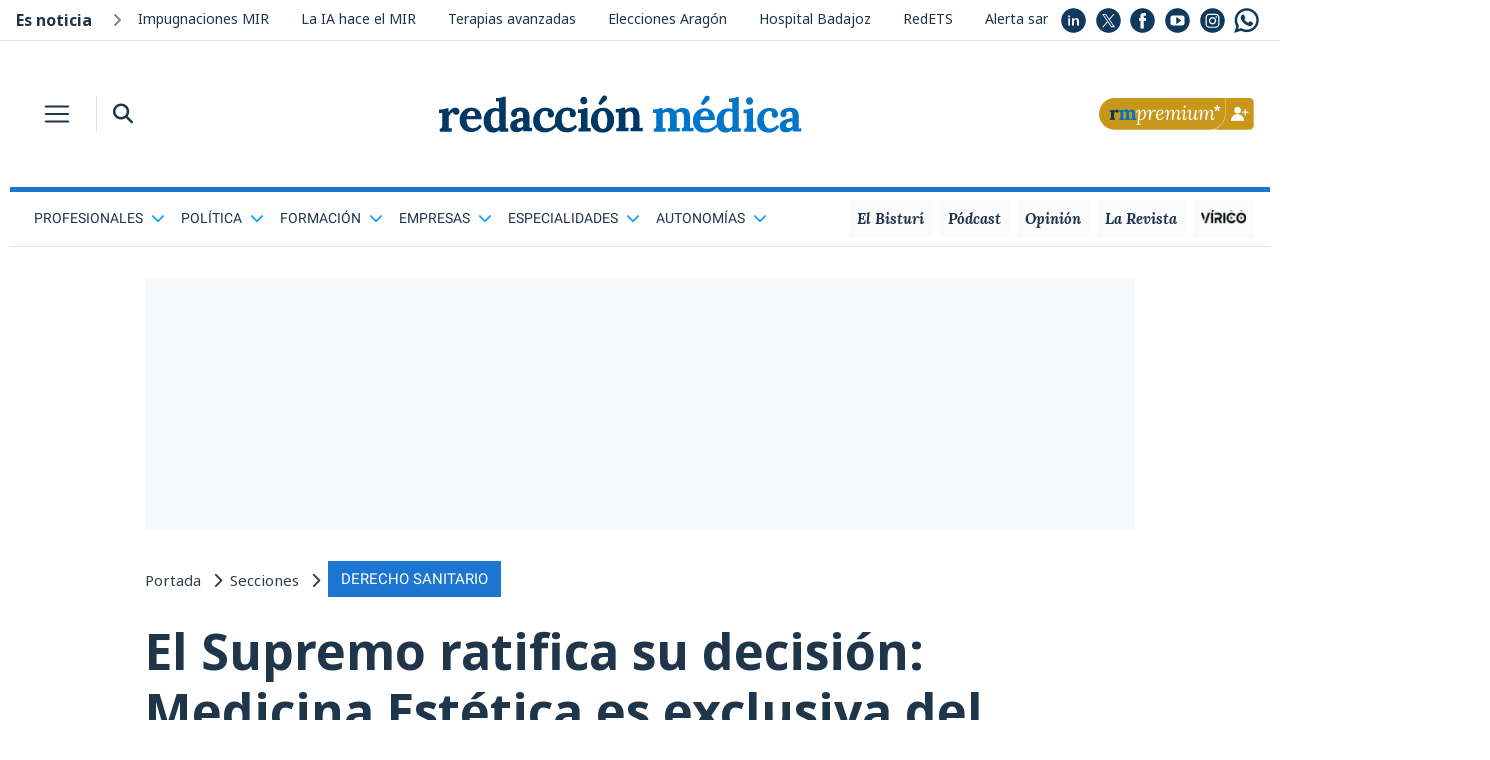

--- FILE ---
content_type: text/html; charset=UTF-8
request_url: https://www.redaccionmedica.com/secciones/derecho/el-supremo-ratifica-su-decision-medicina-estetica-es-exclusiva-del-medico-2986
body_size: 18119
content:
    <!DOCTYPE html PUBLIC "-//W3C//DTD XHTML 1.0 Transitional//EN"
            "http://www.w3.org/TR/xhtml1/DTD/xhtml1-transitional.dtd">
    <html xmlns="http://www.w3.org/1999/xhtml" lang="es">
    <head>
        <meta http-equiv="Content-Type" content="text/html; charset=UTF-8">
                <title>
            Sentencia Supremo: Médicina estética reservada a facultativos        </title>
        <meta name="robots" content="index, follow, max-image-preview:large">
                <meta name="description" content="El Alto Tribunal desestima el recurso de casación del CGE y diferencia las funciones entre médicos y enfermeras ">

                
        
        <meta property="og:locale" content="es_ES"/>
        <meta property="og:type" content="article"/>
        <meta property="og:title"
              content="El Supremo ratifica su decisión: Medicina Estética es exclusiva del médico"/>
        <meta property="og:description"
              content="El Alto Tribunal desestima el recurso de casación del CGE y diferencia las funciones entre médicos y enfermeras "/>
        <meta property="og:url" content="https://www.redaccionmedica.com/secciones/derecho/el-supremo-ratifica-su-decision-medicina-estetica-es-exclusiva-del-medico-2986"/>
        <meta property="og:site_name" content="Redacci&oacute;n M&eacute;dica"/>

        <link rel="alternate" type="application/rss+xml" title="RSS Redaccion" href="https://www.redaccionmedica.com/rss.xml">

        <meta name="twitter:card" content="summary_large_image">
        <meta name="twitter:site" content="@redaccionmedica">
                <meta name="twitter:title"
              content="El Supremo ratifica su decisión: Medicina Estética es exclusiva del médico">
        <meta name="twitter:description"
              content="El Alto Tribunal desestima el recurso de casación del CGE y diferencia las funciones entre médicos y enfermeras ">


                    <meta property="og:image"
                  content="https://www.redaccionmedica.com/images/destacados/el-supremo-ratifica-su-decision-medicina-estetica-es-exclusiva-del-medico-2986_620x368.jpg"/>
            <meta name="twitter:image"
                  content="https://www.redaccionmedica.com/images/destacados/el-supremo-ratifica-su-decision-medicina-estetica-es-exclusiva-del-medico-2986_620x368.jpg">
            
        <meta http-equiv="Cache-Control" content="public, max-age=60, must-revalidate">
<meta name="article:author" content="https://www.facebook.com/redaccionmedica">
<meta name="publisuites-verify-code" content="aHR0cHM6Ly93d3cucmVkYWNjaW9ubWVkaWNhLmNvbQ==" />
<meta name="viewport" content="width=device-width, initial-scale=1, minimum-scale=1, maximum-scale=1, user-scalable=no">

<link rel="icon" type="image/png" href="https://www.redaccionmedica.com/images/favicon.png" />

<link href="https://www.redaccionmedica.com/css/fontawesome-free-6.4.2-web/css/all.min.css" rel='stylesheet' type='text/css'/>

<link rel="stylesheet" href="https://www.redaccionmedica.com/css/bootstrap/bootstrap.min.css">


<link rel="stylesheet" href="https://www.redaccionmedica.com/css/styles_v9.css?sdf34tferv67f2" type="text/css"/>


<link rel="preconnect" href="https://cp.redaccionmedica.com" />

    <link rel="preload" as="image" fetchpriority="high" href="https://www.redaccionmedica.com/images/destacados/el-supremo-ratifica-su-decision-medicina-estetica-es-exclusiva-del-medico-2986_620x368.jpg"  />

<link rel="preload" as="font" href="/css/fonts/o-0bIpQlx3QUlC5A4PNB6Ryti20_6n1iPHjc5a7du3mhPy0.woff2" crossorigin type="font/woff2" />

<!-- contentpass -->
<script type="text/javascript">
    if (!window.didomiConfig) {
        window.didomiConfig = {};
    }
    if (!window.didomiConfig.notice) {
        window.didomiConfig.notice = {};
    }
    window.didomiConfig.notice.enable = false;
</script>
<!-- contentpass -->

<!-- CMP DIDOMI-->
<script type="text/javascript">window.gdprAppliesGlobally=false;(function(){function n(e){if(!window.frames[e]){if(document.body&&document.body.firstChild){var t=document.body;var r=document.createElement("iframe");r.style.display="none";r.name=e;r.title=e;t.insertBefore(r,t.firstChild)}else{setTimeout(function(){n(e)},5)}}}function e(r,a,o,c,s){function e(e,t,r,n){if(typeof r!=="function"){return}if(!window[a]){window[a]=[]}var i=false;if(s){i=s(e,n,r)}if(!i){window[a].push({command:e,version:t,callback:r,parameter:n})}}e.stub=true;e.stubVersion=2;function t(n){if(!window[r]||window[r].stub!==true){return}if(!n.data){return}var i=typeof n.data==="string";var e;try{e=i?JSON.parse(n.data):n.data}catch(t){return}if(e[o]){var a=e[o];window[r](a.command,a.version,function(e,t){var r={};r[c]={returnValue:e,success:t,callId:a.callId};n.source.postMessage(i?JSON.stringify(r):r,"*")},a.parameter)}}if(typeof window[r]!=="function"){window[r]=e;if(window.addEventListener){window.addEventListener("message",t,false)}else{window.attachEvent("onmessage",t)}}}e("__tcfapi","__tcfapiBuffer","__tcfapiCall","__tcfapiReturn");n("__tcfapiLocator");(function(e,t){var r=document.createElement("link");r.rel="preconnect";r.as="script";var n=document.createElement("link");n.rel="dns-prefetch";n.as="script";var i=document.createElement("link");i.rel="preload";i.as="script";var a=document.createElement("script");a.id="spcloader";a.type="text/javascript";a["async"]=true;a.charset="utf-8";var o="https://sdk.privacy-center.org/"+e+"/loader.js?target_type=notice&target="+t;if(window.didomiConfig&&window.didomiConfig.user){var c=window.didomiConfig.user;var s=c.country;var d=c.region;if(s){o=o+"&country="+s;if(d){o=o+"&region="+d}}}r.href="https://sdk.privacy-center.org/";n.href="https://sdk.privacy-center.org/";i.href=o;a.src=o;var f=document.getElementsByTagName("script")[0];f.parentNode.insertBefore(r,f);f.parentNode.insertBefore(n,f);f.parentNode.insertBefore(i,f);f.parentNode.insertBefore(a,f)})("831b22c7-e674-4f5d-8d0b-7e9d14416585","e3y4iBJR")})();</script>
<!-- end CMP DIDOMI-->

<!-- contentpass -->
<script type="text/javascript" charset="UTF-8">
    !function() {
        var cpBaseUrl = 'https://cp.redaccionmedica.com';
        var cpController = cpBaseUrl + '/now.js';
        var cpPropertyId = '6a31cc27';

        !function(C,o,n,t,P,a,s){C['CPObject']=n;C[n]||(C[n]=function(){
            (C[n].q=C[n].q||[]).push(arguments)});C[n].l=+new Date;a=o.createElement(t);
            s=o.getElementsByTagName(t)[0];a.src=P;s.parentNode.insertBefore(a,s)}
        (window,document,'cp','script',cpController);

        // Will activate Contentpass and initialize basic interfaces for
        // communicating with Contentpass
        cp('create', cpPropertyId, {
            baseUrl: cpBaseUrl
        });

        // Will render the wall provided by contentpass.
        // If user gives full consent, the onFullConsent callback is fired.
        // If user is logged into contentpass and has a valid subscription for the
        // current website, no wall is displayed.
        // Use the cp('authenticate') function below to react on further details
        // regarding contentpass users.
        cp('render', {
            onFullConsent: function() {
                console.log('[DEMO] onFullConsent');
                // load advertising
            }
        });

        // Will evaluate the user's login state regarding contentpass and whether
        // user has a valid subscription.
        // This call is optional as cp('render') above is also checking for the
        // contentpass subscription state.
        // Use this function for example to update your layout for contentpass users.
        cp('authenticate', function (error, user) {
            if (error) {
                // Error handling depending on use case
                return;
            }

            if (user.isLoggedIn() && user.hasValidSubscription()) {
                // User has valid subscription
            } else {
                // User has no valid subscription
            }
        });
    }()
</script>
<!-- contentpass -->

<!-- Google Tag Manager -->
<script type="didomi/javascript" data-vendor="didomi:google">(function(w,d,s,l,i){w[l]=w[l]||[];w[l].push({'gtm.start':
            new Date().getTime(),event:'gtm.js'});var f=d.getElementsByTagName(s)[0],
        j=d.createElement(s),dl=l!='dataLayer'?'&l='+l:'';j.async=true;j.src=
        'https://www.googletagmanager.com/gtm.js?id='+i+dl;f.parentNode.insertBefore(j,f);
    })(window,document,'script','dataLayer','GTM-PDSXHHS');</script>
<!-- End Google Tag Manager -->

<!-- COMSCORE y GFK-->
<script type="didomi/javascript" data-vendor="iab:77" data-cfasync="false" defer>
    var _comscore = _comscore || [];
    (function() {
        var s = document.createElement("script"), el = document.getElementsByTagName("script")[0]; s.async = true;
        s.src = (document.location.protocol == "https:" ? "https://sb" : "http://b") + ".scorecardresearch.com/cs/19888508/beacon.js";
        el.parentNode.insertBefore(s, el);
    })();


    var gfkS2sConf = {
        media:    "RedaccionmedicaWeb",
        url:    "//es-config.sensic.net/s2s-web.js", // for production
        //url:      "//es-config-preproduction.sensic.net/s2s-web.js", // for preproduction
        type:     "WEB",
        //optin:    true,  //optional
    };
    (function (w, d, c, s, id) {
        if (d.getElementById(id)) {
            return;
        }

        w.gfkS2sConf = c;
        w[id] = {};
        w[id].agents = [];
        var api = ["playStreamLive", "playStreamOnDemand", "stop", "skip", "screen", "volume", "impression"];
        w.gfks = (function () {
            function f(sA, e, cb) {
                return function () {
                    sA.p = cb();
                    sA.queue.push({f: e, a: arguments});
                };
            }
            function s(c, pId, cb) {
                var sA = {queue: [], config: c, cb: cb, pId: pId};
                for (var i = 0; i < api.length; i++) {
                    var e = api[i];
                    sA[e] = f(sA, e, cb);
                }
                return sA;
            }
            return s;
        })();
        w[id].getAgent = function (cb, pId) {
            var a = {
                a: new w.gfks(c, pId || "", cb || function () {
                    return 0;
                })
            };
            function g(a, e) {
                return function () {
                    return a.a[e].apply(a.a, arguments);
                }
            };
            for (var i = 0; i < api.length; i++) {
                var e = api[i];
                a[e] = g(a, e);
            }
            w[id].agents.push(a);
            return a;
        };

        var lJS = function (eId, url) {
            var tag = d.createElement(s);
            var el = d.getElementsByTagName(s)[0];
            tag.id = eId;
            tag.async = true;
            tag.type = 'text/javascript';
            tag.src = url;
            el.parentNode.insertBefore(tag, el);
        };

        lJS(id, c.url);
    })(window, document, gfkS2sConf, 'script', 'gfkS2s');
    var agent = gfkS2s.getAgent();
    var customParams = {c1: "redaccionmedica.com", c2: "derecho"};
    agent.impression("default", customParams);
</script>
<!-- end COMSCORE y end GFK -->

<!-- ADMANAGER -->
<script type="didomi/javascript" src="https://pagead2.googlesyndication.com/tag/js/gpt.js" data-vendor="didomi:google"></script>
<script async type="text/javascript">
    window.googletag = window.googletag || {cmd: []};

        function getCookie(name) {
            let match = document.cookie.match(new RegExp('(^| )' + name + '=([^;]+)'));
            return match ? match[2] : null;
        }

        function hex2bin(hex) {
            let str = '';
            for (let i = 0; i < hex.length; i += 2) {
                str += String.fromCharCode(parseInt(hex.substr(i, 2), 16));
            }
            return str;
        }

        let puCookieHex = getCookie('_pu');
        let noticia_privada = 0;
        let noticia_medicos = 0;
        let userSector = "";
        let userProfesion = "";
        let userIniciales = "";
        let puCookieBin = "";
        let privUserCookie = "";

        if (puCookieHex) {
            try {
                puCookieBin = hex2bin(puCookieHex);

                privUserCookie = JSON.parse(puCookieBin);

                userSector = privUserCookie.user_sector || "default_sector";

                userProfesion = privUserCookie.user_profesion || "default_profesion";
                userIniciales = privUserCookie.user_iniciales || "RM";
            
                document.addEventListener('DOMContentLoaded', (event) => {
                    document.getElementById('cabecera-right').innerHTML = `
                        <div class="rounded-circle bg-premium premium-circle m-2 float-right">
                            <a id="initials-cookie" href="/account" class="text-white">`+String(userIniciales)+`</a>
                        </div>
                    `;
                     document.getElementById('cabecera-right-fixed').innerHTML = `
                        <div class="rounded-circle bg-premium premium-circle m-2 float-right">
                            <a id="initials-cookie" href="/account" class="text-white">`+String(userIniciales)+`</a>
                        </div>
                    `;
                });

            } catch (error) {
                console.error("Error procesando la cookie _pu:", error);
            }
        } else{

            document.addEventListener('DOMContentLoaded', (event) => {
                document.getElementById('cabecera-right').innerHTML = `
                    <a href="https://www.redaccionmedica.com/registro?utm_medium=rm&utm_campaign=boton" class="float-right p-0 py-1 d-none d-md-block">
                        <img class="w-100" src="/images/boton_Web-RMPremium.png">
                    </a>
                    <a href="https://www.redaccionmedica.com/registro?utm_medium=rm&utm_campaign=boton" class="p-1 ml-1 d-block d-md-none">
                        <img src="/images/boton_Movil-RMPremium.png">
                    </a>
                `;
                document.getElementById('cabecera-right-fixed').innerHTML = `
                    <a href="https://www.redaccionmedica.com/registro?utm_medium=rm&utm_campaign=boton" class="float-right p-0 py-1 d-none d-md-block">
                        <img class="w-100" src="/images/boton_Web-RMPremium.png">
                    </a>
                    <a href="https://www.redaccionmedica.com/registro?utm_medium=rm&utm_campaign=boton" class="p-1 ml-1 d-block d-md-none">
                        <img src="/images/boton_Movil-RMPremium.png">
                    </a>
                `;
            });
        }

        document.addEventListener('DOMContentLoaded', (event) => {

            const contenidoNoticia = document.querySelector('.contenido_noticia');
            const bloqueSuscripcion = document.querySelector('.bloque-suscripcion-noticia.general');
            const bloqueMedicos = document.querySelector('.bloque-suscripcion-noticia.medicos');

            //noticia privada y noticia medicos se rellenan en articulo detalle
            if (noticia_privada == 1) {

                if (!puCookieHex) {
                    if (contenidoNoticia) {
                        contenidoNoticia.classList.add('contenido_noticia_privada');
                    }
                    if (bloqueSuscripcion) bloqueSuscripcion.style.display = 'block';
                } 
            } 
            else if (noticia_medicos == 1) {
                
                if (!puCookieHex || (puCookieHex && userSector != 'm' && userProfesion != 28 && userProfesion != 180)) {
                    if (contenidoNoticia) {
                        contenidoNoticia.classList.add('contenido_noticia_privada');
                    }
                    if (bloqueMedicos) bloqueMedicos.style.display = 'block';
                }
            }
        });
    googletag.cmd.push(function() {

    googletag.defineSlot('/21902607108/interior/desktop_top', [[980, 250], [980, 90], [990, 250], [990, 90], [970, 90], [728, 90], [970, 250]], 'desktop_top').addService(googletag.pubads());
googletag.defineSlot('/21902607108/interior/desktop_skyscraper_left', [[120, 600], [340, 1024]], 'desktop_skyscraper_left').addService(googletag.pubads());
googletag.defineSlot('/21902607108/interior/desktop_skyscraper_rigth', [[120, 600], [340, 1024]], 'desktop_skyscraper_rigth').addService(googletag.pubads());
googletag.defineSlot('/21902607108/interior/desktop_right_top', [300, 600], 'desktop_right_top').addService(googletag.pubads());
googletag.defineSlot('/21902607108/interior/desktop_right_mid', [[300, 600], [300, 250]], 'desktop_right_mid').addService(googletag.pubads());
googletag.defineSlot('/21902607108/interior/desktop_bot', [[980, 250], [980, 90], [990, 250], [990, 90], [970, 90], [728, 90], [970, 250]], 'desktop_bot').addService(googletag.pubads());

        googletag.pubads().enableSingleRequest();
        googletag.pubads().collapseEmptyDivs();
        googletag.pubads().setTargeting('rm_section', 'derecho');


        if (puCookieHex) {
            googletag.cmd.push(function() {
                googletag.pubads().setTargeting("rm_tor", String(userSector));
                googletag.pubads().setTargeting("rm_pf", String(userProfesion));
            });
        } 

        googletag.enableServices();
    });
</script>
<!-- end ADMANAGER-->

<!-- ADSENSE -->
<script type="didomi/javascript" src="//pagead2.googlesyndication.com/pagead/js/adsbygoogle.js" data-vendor="didomi:google"></script>
<script async type="text/javascript">
    (adsbygoogle = window.adsbygoogle || []).push({
        google_ad_client: "ca-pub-5639418160579585",
        enable_page_level_ads: true
    });
</script>
<!-- end ADSENSE -->

<!-- MICRODATOS -->
<script type="application/ld+json">
    {
        "@context": "https://schema.org",
        "@type": "BreadcrumbList",
        "itemListElement": [
                                    {
                "@type": "ListItem",
                "position": 1,

                "name": "Portada"
                                ,"item": "https://www.redaccionmedica.com"
                            }

                        ,            {
                "@type": "ListItem",
                "position": 2,

                "name": "Secciones"
                                ,"item": "https://www.redaccionmedica.com/secciones"
                            }

                        ,            {
                "@type": "ListItem",
                "position": 3,

                "name": "Profesionales"
                                ,"item": "https://www.redaccionmedica.com/secciones/derecho"
                            }

            
        ]
    }
</script>
<!-- end MICRODATOS -->
        <link rel="canonical" href="https://www.redaccionmedica.com/secciones/derecho/el-supremo-ratifica-su-decision-medicina-estetica-es-exclusiva-del-medico-2986" />
        <script>
            window.__CWVL='noticias';
        </script>

                    <link rel="amphtml" href="https://amp.redaccionmedica.com/secciones/derecho/el-supremo-ratifica-su-decision-medicina-estetica-es-exclusiva-del-medico-2986">
        

        <script type="application/ld+json">
        {
            "@context": "https://schema.org",
            "@graph": [
                {
                    "@type": "NewsMediaOrganization",
                    "@id": "https://www.redaccionmedica.com/#organization",
                    "name": "Redacción Médica",
                    "url": "https://www.redaccionmedica.com",
                    "sameAs": [
                        "http://www.linkedin.com/company/redacci%C3%B3n-m%C3%A9dica",
                        "https://x.com/redaccionmedica",
                        "https://www.facebook.com/redaccionmedica",
                        "https://youtube.com/redaccionmedica",
                        "https://www.instagram.com/redaccionmedica",
                        "https://whatsapp.com/channel/0029VaCkom62ZjCuKh937Z3K"
                    ],
                    "logo": {
                        "@type": "ImageObject",
                        "@id": "https://www.redaccionmedica.com/#logo",
                        "url": "https://www.redaccionmedica.com/images/logo_rm.svg",
                        "contentUrl": "https://www.redaccionmedica.com/images/logo_rm.svg",
                        "caption": "Redacción Médica",
                        "inLanguage": "es",
                        "width": "200",
                        "height": "20"
                    }
                },
                {
                    "@type": "NewsArticle",
                    "url": "https://www.redaccionmedica.com/secciones/derecho/el-supremo-ratifica-su-decision-medicina-estetica-es-exclusiva-del-medico-2986",
                    "headline": "Sentencia Supremo: Médicina estética reservada a facultativos",
                    "articleBody": "	Nuevo espaldarazo del Tribunal Supremo a la Sociedad Espa&amp;ntilde;ola de Medicina Est&amp;eacute;tica (SEME), tras no&amp;nbsp;admitir a tr&amp;aacute;mite el recurso de casaci&amp;oacute;n formulado por el Consejo General de Colegios Oficiales de Enfermer&amp;iacute;a (CGE).&amp;nbsp;		De esta forma, el alto tribunal ratifica su decisi&amp;oacute;n de dejar exclusivamente en manos de los m&amp;eacute;dicos los trabajos desarrollados en el &amp;aacute;rea de la Est&amp;eacute;tica, tal y como dict&amp;oacute; previamente en el recurso al&amp;nbsp;Consejo General de Colegios Oficiales de M&amp;eacute;dicos de Espa&amp;ntilde;a (Cgcom).		En la sentencia, asegura que el CGE &amp;quot;no puede dictar resoluciones como la impugnada para que el personal de enfermer&amp;iacute;a ocupe el espacio que la Ley reserva, con car&amp;aacute;cter general, a la funci&amp;oacute;n sanitaria que realizan los profesionales m&amp;eacute;dicos&amp;quot;.		En este sentido, aclara que &amp;quot;las funciones que realizan el personal m&amp;eacute;dico y el de Enfermer&amp;iacute;a no son, por tanto, las mismas, ni siquiera resultan homologables&amp;quot;. Seg&amp;uacute;n los jueces, la normativa sobre Colegios Profesionales no apodera al Consejo General de enfermeros para regular &amp;quot;las funciones de los profesionales de Enfermer&amp;iacute;a, desvinculadas de la actividad asistencial del m&amp;eacute;dico, y de la coordinaci&amp;oacute;n m&amp;eacute;dica cuando resulte precisa&amp;quot;.		Tres sentencias previas&amp;nbsp;		Desde la Junta Directiva de SEME, se han reivindicado los derechos de la profesi&amp;oacute;n m&amp;eacute;dica de forma un&amp;aacute;nime durante todo este proceso, implicando por primera vez a la Organizaci&amp;oacute;n M&amp;eacute;dica Colegial (OMC) y a la Sociedad Espa&amp;ntilde;ola de Cirug&amp;iacute;a Pl&amp;aacute;stica Reparadora y Est&amp;eacute;tica (SECPRE).		En 2017 se dict&amp;oacute; la Resoluci&amp;oacute;n n&amp;uacute;m. 19/2017 del CGE &amp;quot;por la que se ordenan determinados aspectos del ejercicio profesional enfermero en el &amp;aacute;mbito de los cuidados corpoest&amp;eacute;ticos y de la prevenci&amp;oacute;n del envejecimiento para la salud&amp;quot;. En dicha resoluci&amp;oacute;n, el organismo hac&amp;iacute;a suyas las competencias de regular la profesi&amp;oacute;n, facultad que pertenece al Ministerio, y lo hac&amp;iacute;a, adem&amp;aacute;s, asumiendo para la profesi&amp;oacute;n de enfermero tratamientos y actuaciones puramente m&amp;eacute;dicas.		El Tribunal Superior de Justicia de Madrid anul&amp;oacute; finalmente dicha resoluci&amp;oacute;n indicando, hasta en tres sentencias, que &amp;quot;sobre la relaci&amp;oacute;n concreta de tratamientos [laserterapia, micropigmentaci&amp;oacute;n, eliminaci&amp;oacute;n de tatuajes, toxina botul&amp;iacute;nica, &amp;aacute;cido hialur&amp;oacute;nico, plasma rico en plaquetas, mesoterapia, cirug&amp;iacute;a menor, y un largo etc.], entendemos que en aplicaci&amp;oacute;n de la normativa que ha quedado expuesta corresponde a un facultativo la realizaci&amp;oacute;n de tratamientos no quir&amp;uacute;rgicos y quir&amp;uacute;rgicos con finalidad de mejora est&amp;eacute;tica corporal, facial o capilar en las unidades asistenciales de medicina est&amp;eacute;tica&amp;quot;.		La Secci&amp;oacute;n Cuarta de la Sala de lo Contencioso del Tribunal Supremo rechaz&amp;oacute; el recurso de casaci&amp;oacute;n que present&amp;oacute; el CGE contra la sentencia del TSJ de Madrid, por la que se ordenaba aspectos del ejercicio profesional de estos profesionales en el &amp;aacute;mbito de los cuidados corpo- est&amp;eacute;ticos y de la prevenci&amp;oacute;n del envejecimiento para la salud.",
                    "articleSection": "Derecho Sanitario",
                                        "image": [ 
                        "https://www.redaccionmedica.com/images/destacados/el-supremo-ratifica-su-decision-medicina-estetica-es-exclusiva-del-medico-2986_620x368.jpg"
                    ],

                                        "datePublished": "2021-07-05T16:00:00+01:00",
                    "dateModified": "2021-07-05T16:00:00+01:00",
                    "mainEntityOfPage":{
                        "@type": "WebPage",
                        "@id": "https://www.redaccionmedica.com/secciones/derecho/el-supremo-ratifica-su-decision-medicina-estetica-es-exclusiva-del-medico-2986",
                        "name": "Sentencia Supremo: Médicina estética reservada a facultativos"
                    },
                    "author":[
                                                {
                                "@type": "Person",
                                "name": "Redacción Médica",
                                "url": "https://www.redaccionmedica.com/quienes-somos/redaccion/redaccion-medica"
                            
                            }
                                                                                                ],
                    "publisher": {
                        "@id": "https://www.redaccionmedica.com/#organization"
                    },
                    "inLanguage": "es"

                    
                    
                    
                   
                },
                {
                "@context": "https://schema.org",
                "@type": "SiteNavigationElement",
                "cssSelector": "#submenu-header"
                },
                {
                    "@context": "https://schema.org",
                    "@type": "WPFooter",
                    "cssSelector": "#footer"
                },
                {
                    "@context": "https://schema.org",
                    "@type": "WPHeader",
                    "cssSelector": ".static-header"
                }
            ]
        }
        </script>

    
            <script type="didomi/javascript" data-vendor="iab:42" defer>
                    if(!puCookieHex){
                        window._taboola = window._taboola || [];
                        _taboola.push({article:'auto'});
                        !function (e, f, u, i) {
                            if (!document.getElementById(i)){
                                e.async = 1;
                                e.src = u;
                                e.id = i;
                                f.parentNode.insertBefore(e, f);
                            }
                        }(document.createElement('script'),
                            document.getElementsByTagName('script')[0],
                            '//cdn.taboola.com/libtrc/redaccionmedica/loader.js',
                            'tb_loader_script');
                        if(window.performance && typeof window.performance.mark == 'function')
                        {window.performance.mark('tbl_ic');}
                    }
            </script>
      


    </head>
    <body class="text-main art_det">
    <!-- Google Tag Manager (noscript) -->
<noscript><iframe src="https://www.googletagmanager.com/ns.html?id=GTM-PDSXHHS"
                  height="0" width="0" style="display:none;visibility:hidden"></iframe></noscript>
<!-- End Google Tag Manager (noscript) -->

<!-- RICHAUDIENCE -->
   <script>
        if (!puCookieHex) {
            var script = document.createElement('script');
            script.type = 'didomi/javascript';
            script.setAttribute('data-vendor', 'iab:108');
            script.src = 'https://s.richaudience.com/mgc/LFtAVDALRG/?ord=[cachebuster]&consentString=${GDPR_CONSENT_STRING}';
            document.head.appendChild(script);
        }
        </script>
<!-- end RICHAUDIENCE -->        
<div class="fixed-header sticky-top shadow-sm bg-white">
    <div class="mx-auto" id="contenidos">
        <nav class="navbar navbar-light bg-white p-0 z-index-9 rm-mx-md-3">
            <button class="navbar-toggler border-0 border-main header-toggler header-icon p-2 mr-md-2 rounded-0 collapsed px-xxs-3" type="button" data-toggle="collapse" data-target="#headerMenu-sticky" aria-controls="headerMenu-sticky" aria-expanded="false" aria-label="Toggle navigation">
                <span class="navbar-toggler-icon my-1 my-md-0"></span>
            </button>
            <div class="border-left d-sm-block d-none">
                <button class="header-icon bg-white border-0 ml-2 p-2" type="button" data-toggle="collapse" data-target="#search-bar-collapse-sticky" aria-expanded="false" aria-controls="search-bar-collapse-sticky">
                    <i class="fas fa-search text-main"></i>
                </button>
                <div class="collapse pl-2 z-index-2" id="search-bar-collapse-sticky">
                    <form id="buscador_form"
                          name="buscador_form"
                          method="GET"
                          action="https://www.redaccionmedica.com/busqueda"
                    >
                        <div class="input-group">
                            <input type="text" class="form-control rounded-0 search-bar-input-mobile border-0 bg-lightgray shadow" name="busqueda" id="texto_buscador" placeholder="Buscar en Redacción Médica" aria-label="Buscar" aria-describedby="button-search">
                            <div class="input-group-append shadow">
                                <button class="btn btn-outline-secondary rounded-0 border-0 bg-lightgray" type="submit" id="button-search"><i class="fas fa-search" id="btn_buscador"></i></button>
                            </div>
                        </div>
                    </form>
                </div>

            </div>

            <a class="navbar-brand-md mx-auto p-0 mb-2 d-none d-md-block" href="https://www.redaccionmedica.com"></a>
            <a class="navbar-brand-sm mx-auto p-0 mb-1 d-block d-md-none" href="https://www.redaccionmedica.com"></a>
            <div class="collapse navbar-collapse bg-main-alt header-menu pb-4" id="headerMenu-sticky">
                <div class="search-bar bg-main d-block d-md-none">
                    <div class="row no-gutters">
                        <div class="col-7">
                            <form method="GET"
                                  action="https://www.redaccionmedica.com/busqueda"
                            >
                                <div class="input-group my-2">
                                    <input type="text" class="form-control rounded-0 bg-transparent text-white border-light border-right-0 search-bar-input" name="busqueda" placeholder="Buscar" aria-label="Buscar" aria-describedby="button-search">
                                    <div class="input-group-append">
                                        <button class="btn btn-outline-light rounded-0 border-left-0" type="submit"><i class="fas fa-search" id="btn_buscador"></i></button>
                                    </div>
                                </div>
                            </form>
                        </div>
                        <div class="col-5">
                            <a href="https://www.redaccionmedica.com/registro?utm_medium=rm&utm_campaign=boton" class="my-2 float-right"><img  style="max-width:80px;padding-top:5px" src="/images/boton_Movil-RMPremium.png"></a>
                        </div>
                    </div>
                </div>
                <ul class="navbar-nav mr-auto mt-2 mt-lg-0">
										
																	                        <li class="nav-item dropdown">
                            <a
                                class="nav-link parent_res dropdown-toggle"
                                id="navbarScrollingDropdown"
                                role="button"
                                data-toggle="dropdown"
                                aria-expanded="false"
                            >
                                <span>Profesionales<i class="ml-2 text-white fas fa-chevron-down float-right"></i></span>
                            </a>
                            <ul aria-labelledby="navbarScrollingDropdown" class="dropdown-menu border-0 rounded-0 bg-transparent list-unstyled 1 sub-menu ">
																									
                                    <li>
                                        <a class="dropdown-item py-2" href="https://www.redaccionmedica.com/secciones/enfermeria" >
                                        <span class="text-white">
                                        Enfermería                                        </span>
                                        </a>
                                    </li>
																	
                                    <li>
                                        <a class="dropdown-item py-2" href="https://www.redaccionmedica.com/secciones/gestion" >
                                        <span class="text-white">
                                        Directivos de la Salud                                        </span>
                                        </a>
                                    </li>
																	
                                    <li>
                                        <a class="dropdown-item py-2" href="https://www.redaccionmedica.com/secciones/derecho" >
                                        <span class="text-white">
                                        Derecho Sanitario                                        </span>
                                        </a>
                                    </li>
																	
                                    <li>
                                        <a class="dropdown-item py-2" href="https://www.redaccionmedica.com/secciones/farmacia" >
                                        <span class="text-white">
                                        Farmacia                                        </span>
                                        </a>
                                    </li>
																	
                                    <li>
                                        <a class="dropdown-item py-2" href="https://www.redaccionmedica.com/secciones/ingenieria" >
                                        <span class="text-white">
                                        Ingeniería Hospitalaria                                        </span>
                                        </a>
                                    </li>
																	
                                    <li>
                                        <a class="dropdown-item py-2" href="https://www.redaccionmedica.com/secciones/otras-profesiones" >
                                        <span class="text-white">
                                        Más profesiones sanitarias                                        </span>
                                        </a>
                                    </li>
																	
                                    <li>
                                        <a class="dropdown-item py-2" href="https://www.redaccionmedica.com/secciones/medicina" >
                                        <span class="text-white">
                                        Medicina                                        </span>
                                        </a>
                                    </li>
								
                            </ul>
                        </li>
																	                        <li class="nav-item dropdown">
                            <a
                                class="nav-link parent_res dropdown-toggle"
                                id="navbarScrollingDropdown"
                                role="button"
                                data-toggle="dropdown"
                                aria-expanded="false"
                            >
                                <span>Política<i class="ml-2 text-white fas fa-chevron-down float-right"></i></span>
                            </a>
                            <ul aria-labelledby="navbarScrollingDropdown" class="dropdown-menu border-0 rounded-0 bg-transparent list-unstyled 1 sub-menu ">
																									
                                    <li>
                                        <a class="dropdown-item py-2" href="https://www.redaccionmedica.com/secciones/empleo" >
                                        <span class="text-white">
                                        Empleo / Oposiciones                                        </span>
                                        </a>
                                    </li>
																	
                                    <li>
                                        <a class="dropdown-item py-2" href="https://www.redaccionmedica.com/secciones/ministerio-sanidad" >
                                        <span class="text-white">
                                        Ministerio de Sanidad                                        </span>
                                        </a>
                                    </li>
																	
                                    <li>
                                        <a class="dropdown-item py-2" href="https://www.redaccionmedica.com/secciones/parlamentarios" >
                                        <span class="text-white">
                                        Parlamentarios de Sanidad                                        </span>
                                        </a>
                                    </li>
																	
                                    <li>
                                        <a class="dropdown-item py-2" href="https://www.redaccionmedica.com/secciones/sanidad-hoy" >
                                        <span class="text-white">
                                        Sanidad hoy                                        </span>
                                        </a>
                                    </li>
								
                            </ul>
                        </li>
																	                        <li class="nav-item dropdown">
                            <a
                                class="nav-link parent_res dropdown-toggle"
                                id="navbarScrollingDropdown"
                                role="button"
                                data-toggle="dropdown"
                                aria-expanded="false"
                            >
                                <span>Formación<i class="ml-2 text-white fas fa-chevron-down float-right"></i></span>
                            </a>
                            <ul aria-labelledby="navbarScrollingDropdown" class="dropdown-menu border-0 rounded-0 bg-transparent list-unstyled 1 sub-menu ">
																									
                                    <li>
                                        <a class="dropdown-item py-2" href="https://www.redaccionmedica.com/secciones/estudiantes" >
                                        <span class="text-white">
                                        Estudiantes                                        </span>
                                        </a>
                                    </li>
																	
                                    <li>
                                        <a class="dropdown-item py-2" href="https://www.redaccionmedica.com/secciones/formacion" >
                                        <span class="text-white">
                                        MIR                                        </span>
                                        </a>
                                    </li>
																	
                                    <li>
                                        <a class="dropdown-item py-2" href="https://www.redaccionmedica.com/secciones/eir-y-mas-residentes" >
                                        <span class="text-white">
                                        EIR y más residentes                                        </span>
                                        </a>
                                    </li>
								
                            </ul>
                        </li>
																	                        <li class="nav-item dropdown">
                            <a
                                class="nav-link parent_res dropdown-toggle"
                                id="navbarScrollingDropdown"
                                role="button"
                                data-toggle="dropdown"
                                aria-expanded="false"
                            >
                                <span>Empresas<i class="ml-2 text-white fas fa-chevron-down float-right"></i></span>
                            </a>
                            <ul aria-labelledby="navbarScrollingDropdown" class="dropdown-menu border-0 rounded-0 bg-transparent list-unstyled 1 sub-menu ">
																									
                                    <li>
                                        <a class="dropdown-item py-2" href="https://www.redaccionmedica.com/secciones/industria" >
                                        <span class="text-white">
                                        Industria farmacéutica                                        </span>
                                        </a>
                                    </li>
																	
                                    <li>
                                        <a class="dropdown-item py-2" href="https://www.redaccionmedica.com/secciones/privada" >
                                        <span class="text-white">
                                        Sanidad privada                                        </span>
                                        </a>
                                    </li>
																	
                                    <li>
                                        <a class="dropdown-item py-2" href="https://www.redaccionmedica.com/secciones/tecnologia" >
                                        <span class="text-white">
                                        Tecnología sanitaria                                        </span>
                                        </a>
                                    </li>
								
                            </ul>
                        </li>
																	                        <li class="nav-item dropdown">
                            <a
                                class="nav-link parent_res dropdown-toggle"
                                id="navbarScrollingDropdown"
                                role="button"
                                data-toggle="dropdown"
                                aria-expanded="false"
                            >
                                <span>Especialidades<i class="ml-2 text-white fas fa-chevron-down float-right"></i></span>
                            </a>
                            <ul aria-labelledby="navbarScrollingDropdown" class="dropdown-menu border-0 rounded-0 bg-transparent list-unstyled 1 sub-menu ">
																									
                                    <li>
                                        <a class="dropdown-item py-2" href="https://www.redaccionmedica.com/secciones/cardiologia" >
                                        <span class="text-white">
                                        Cardiología                                        </span>
                                        </a>
                                    </li>
																	
                                    <li>
                                        <a class="dropdown-item py-2" href="https://www.redaccionmedica.com/secciones/dermatologia" >
                                        <span class="text-white">
                                        Dermatología                                        </span>
                                        </a>
                                    </li>
																	
                                    <li>
                                        <a class="dropdown-item py-2" href="https://www.redaccionmedica.com/secciones/farmacia-hospitalaria" >
                                        <span class="text-white">
                                        Farmacia Hospitalaria                                        </span>
                                        </a>
                                    </li>
																	
                                    <li>
                                        <a class="dropdown-item py-2" href="https://www.redaccionmedica.com/secciones/hematologia-y-hemoterapia" >
                                        <span class="text-white">
                                        Hematología y Hemoterapia                                        </span>
                                        </a>
                                    </li>
																	
                                    <li>
                                        <a class="dropdown-item py-2" href="https://www.redaccionmedica.com/secciones/medicina-familiar-y-comunitaria" >
                                        <span class="text-white">
                                        Medicina Familia                                        </span>
                                        </a>
                                    </li>
																	
                                    <li>
                                        <a class="dropdown-item py-2" href="https://www.redaccionmedica.com/secciones/medicina-interna" >
                                        <span class="text-white">
                                        Medicina Interna                                        </span>
                                        </a>
                                    </li>
																	
                                    <li>
                                        <a class="dropdown-item py-2" href="https://www.redaccionmedica.com/secciones/neumologia" >
                                        <span class="text-white">
                                        Neumología                                        </span>
                                        </a>
                                    </li>
																	
                                    <li>
                                        <a class="dropdown-item py-2" href="https://www.redaccionmedica.com/secciones/neurologia" >
                                        <span class="text-white">
                                        Neurología                                        </span>
                                        </a>
                                    </li>
																	
                                    <li>
                                        <a class="dropdown-item py-2" href="https://www.redaccionmedica.com/secciones/oncologia-medica" >
                                        <span class="text-white">
                                        Oncología                                        </span>
                                        </a>
                                    </li>
																	
                                    <li>
                                        <a class="dropdown-item py-2" href="https://www.redaccionmedica.com/secciones/pediatria" >
                                        <span class="text-white">
                                        Pediatría                                        </span>
                                        </a>
                                    </li>
																	
                                    <li>
                                        <a class="dropdown-item py-2" href="https://www.redaccionmedica.com/secciones/psiquiatria" >
                                        <span class="text-white">
                                        Psiquiatría                                        </span>
                                        </a>
                                    </li>
																	
                                    <li>
                                        <a class="dropdown-item py-2" href="https://www.redaccionmedica.com/secciones/radiologia" >
                                        <span class="text-white">
                                        Radiología                                        </span>
                                        </a>
                                    </li>
								
                            </ul>
                        </li>
																	                        <li class="nav-item dropdown">
                            <a
                                class="nav-link parent_res dropdown-toggle"
                                id="navbarScrollingDropdown"
                                role="button"
                                data-toggle="dropdown"
                                aria-expanded="false"
                            >
                                <span>Autonomías<i class="ml-2 text-white fas fa-chevron-down float-right"></i></span>
                            </a>
                            <ul aria-labelledby="navbarScrollingDropdown" class="dropdown-menu border-0 rounded-0 bg-transparent list-unstyled 1 sub-menu sub-menu_autonomias_res">
																									
                                    <li>
                                        <a class="dropdown-item py-2" href="https://www.redaccionmedica.com/autonomias/andalucia" >
                                        <span class="text-white">
                                                                                        <img loading='lazy' class="mr-3" src="https://www.redaccionmedica.com/images/banderas_autonomias_v6/andalucia.png" class="img_bandera">
											Andalucía                                        </span>
                                        </a>
                                    </li>
																	
                                    <li>
                                        <a class="dropdown-item py-2" href="https://www.redaccionmedica.com/autonomias/cataluna" >
                                        <span class="text-white">
                                                                                        <img loading='lazy' class="mr-3" src="https://www.redaccionmedica.com/images/banderas_autonomias_v6/cataluna.png" class="img_bandera">
											Cataluña                                        </span>
                                        </a>
                                    </li>
																	
                                    <li>
                                        <a class="dropdown-item py-2" href="https://www.redaccionmedica.com/autonomias/madrid" >
                                        <span class="text-white">
                                                                                        <img loading='lazy' class="mr-3" src="https://www.redaccionmedica.com/images/banderas_autonomias_v6/madrid.png" class="img_bandera">
											Madrid                                        </span>
                                        </a>
                                    </li>
																	
                                    <li>
                                        <a class="dropdown-item py-2" href="https://www.redaccionmedica.com/autonomias/valencia" >
                                        <span class="text-white">
                                                                                        <img loading='lazy' class="mr-3" src="https://www.redaccionmedica.com/images/banderas_autonomias_v6/valencia.png" class="img_bandera">
											C. Valenciana                                        </span>
                                        </a>
                                    </li>
																	
                                    <li>
                                        <a class="dropdown-item py-2" href="https://www.redaccionmedica.com/autonomias/galicia" >
                                        <span class="text-white">
                                                                                        <img loading='lazy' class="mr-3" src="https://www.redaccionmedica.com/images/banderas_autonomias_v6/galicia.png" class="img_bandera">
											Galicia                                        </span>
                                        </a>
                                    </li>
																	
                                    <li>
                                        <a class="dropdown-item py-2" href="https://www.redaccionmedica.com/autonomias/castilla-leon" >
                                        <span class="text-white">
                                                                                        <img loading='lazy' class="mr-3" src="https://www.redaccionmedica.com/images/banderas_autonomias_v6/castilla-leon.png" class="img_bandera">
											Castilla y León                                        </span>
                                        </a>
                                    </li>
																	
                                    <li>
                                        <a class="dropdown-item py-2" href="https://www.redaccionmedica.com/autonomias/pais-vasco" >
                                        <span class="text-white">
                                                                                        <img loading='lazy' class="mr-3" src="https://www.redaccionmedica.com/images/banderas_autonomias_v6/pais-vasco.png" class="img_bandera">
											País Vasco                                        </span>
                                        </a>
                                    </li>
																	
                                    <li>
                                        <a class="dropdown-item py-2" href="https://www.redaccionmedica.com/autonomias/canarias" >
                                        <span class="text-white">
                                                                                        <img loading='lazy' class="mr-3" src="https://www.redaccionmedica.com/images/banderas_autonomias_v6/canarias.png" class="img_bandera">
											Canarias                                        </span>
                                        </a>
                                    </li>
																	
                                    <li>
                                        <a class="dropdown-item py-2" href="https://www.redaccionmedica.com/autonomias/castilla-mancha" >
                                        <span class="text-white">
                                                                                        <img loading='lazy' class="mr-3" src="https://www.redaccionmedica.com/images/banderas_autonomias_v6/castilla-mancha.png" class="img_bandera">
											C-La Mancha                                        </span>
                                        </a>
                                    </li>
																	
                                    <li>
                                        <a class="dropdown-item py-2" href="https://www.redaccionmedica.com/autonomias/murcia" >
                                        <span class="text-white">
                                                                                        <img loading='lazy' class="mr-3" src="https://www.redaccionmedica.com/images/banderas_autonomias_v6/murcia.png" class="img_bandera">
											Murcia                                        </span>
                                        </a>
                                    </li>
																	
                                    <li>
                                        <a class="dropdown-item py-2" href="https://www.redaccionmedica.com/autonomias/aragon" >
                                        <span class="text-white">
                                                                                        <img loading='lazy' class="mr-3" src="https://www.redaccionmedica.com/images/banderas_autonomias_v6/aragon.png" class="img_bandera">
											Aragón                                        </span>
                                        </a>
                                    </li>
																	
                                    <li>
                                        <a class="dropdown-item py-2" href="https://www.redaccionmedica.com/autonomias/extremadura" >
                                        <span class="text-white">
                                                                                        <img loading='lazy' class="mr-3" src="https://www.redaccionmedica.com/images/banderas_autonomias_v6/extremadura.png" class="img_bandera">
											Extremadura                                        </span>
                                        </a>
                                    </li>
																	
                                    <li>
                                        <a class="dropdown-item py-2" href="https://www.redaccionmedica.com/autonomias/asturias" >
                                        <span class="text-white">
                                                                                        <img loading='lazy' class="mr-3" src="https://www.redaccionmedica.com/images/banderas_autonomias_v6/asturias.png" class="img_bandera">
											Asturias                                        </span>
                                        </a>
                                    </li>
																	
                                    <li>
                                        <a class="dropdown-item py-2" href="https://www.redaccionmedica.com/autonomias/baleares" >
                                        <span class="text-white">
                                                                                        <img loading='lazy' class="mr-3" src="https://www.redaccionmedica.com/images/banderas_autonomias_v6/baleares.png" class="img_bandera">
											Baleares                                        </span>
                                        </a>
                                    </li>
																	
                                    <li>
                                        <a class="dropdown-item py-2" href="https://www.redaccionmedica.com/autonomias/navarra" >
                                        <span class="text-white">
                                                                                        <img loading='lazy' class="mr-3" src="https://www.redaccionmedica.com/images/banderas_autonomias_v6/navarra.png" class="img_bandera">
											Navarra                                        </span>
                                        </a>
                                    </li>
																	
                                    <li>
                                        <a class="dropdown-item py-2" href="https://www.redaccionmedica.com/autonomias/cantabria" >
                                        <span class="text-white">
                                                                                        <img loading='lazy' class="mr-3" src="https://www.redaccionmedica.com/images/banderas_autonomias_v6/cantabria.png" class="img_bandera">
											Cantabria                                        </span>
                                        </a>
                                    </li>
																	
                                    <li>
                                        <a class="dropdown-item py-2" href="https://www.redaccionmedica.com/autonomias/rioja" >
                                        <span class="text-white">
                                                                                        <img loading='lazy' class="mr-3" src="https://www.redaccionmedica.com/images/banderas_autonomias_v6/rioja.png" class="img_bandera">
											La Rioja                                        </span>
                                        </a>
                                    </li>
								
                            </ul>
                        </li>
																	                        <li class="nav-item dropdown">
                            <a
                                class="nav-link parent_res dropdown-toggle"
                                id="navbarScrollingDropdown"
                                role="button"
                                data-toggle="dropdown"
                                aria-expanded="false"
                            >
                                <span>Podcast<i class="ml-2 text-white fas fa-chevron-down float-right"></i></span>
                            </a>
                            <ul aria-labelledby="navbarScrollingDropdown" class="dropdown-menu border-0 rounded-0 bg-transparent list-unstyled 1 sub-menu ">
																									
                                    <li>
                                        <a class="dropdown-item py-2" href="https://www.redaccionmedica.com/secciones/especialidades" >
                                        <span class="text-white">
                                        PÓDCAST Especialidades                                        </span>
                                        </a>
                                    </li>
																	
                                    <li>
                                        <a class="dropdown-item py-2" href="https://www.redaccionmedica.com/secciones/politica-sanitaria" >
                                        <span class="text-white">
                                        PÓDCAST Política Sanitaria                                        </span>
                                        </a>
                                    </li>
								
                            </ul>
                        </li>
					

                    <li class="nav-item">
                        <a href="https://www.redaccionmedica.com/bisturi" class="parent_res menu_bisturi nav-link">
                            <span>El Bisturí</span>
                        </a>
                    </li>

                    <li class="nav-item">
                        <a href="https://www.redaccionmedica.com/hemeroteca-noticia-salud/2026" class="parent_res menu_hemeroteca nav-link">
                            <span>Hemeroteca</span>
                        </a>
                    </li>

                    <li class="nav-item">
                        <a href="https://www.redaccionmedica.com/podcast" class="parent_res menu_bisturi nav-link">
                            <span>Pódcast</span>
                        </a>
                    </li>

                    <li class="nav-item">
                        <a href="https://www.redaccionmedica.com/ultimas-noticias-sanidad" class="parent_res menu_ultimas_noticias nav-link">
                            <span>Más Noticias de Sanidad</span>
                        </a>
                    </li>

                    <li class="nav-item">
                            <a href="https://www.redaccionmedica.com/suscripcion" class="parent_res  nav-link">
                                <span>Newsletter</span>
                            </a>
                        </li>

                        <li class="nav-item">
                            <a href="https://www.redaccionmedica.com/recursos-salud" class="parent_res  nav-link">
                                <span>Recursos de Salud</span>
                            </a>
                        </li>
                </ul>
                <div class="container-fluid">
                    <div class="row no-gutters w-100 p-2 p-md-0">
                        <div class="col-6 p-2">
                            <div class="menu-block h-overlay-cont bg-white text-center d-flex align-items-center justify-content-center lora">
                                <div class="h-overlay"></div>
                                <a class="stretched-link" href="https://www.redaccionmedica.com/opinion">
                                    <em class="text-submain h5 mb-0">Opinión</em>
                                </a>
                            </div>
                        </div>
                     
                        <div class="col-6 p-2">
                            <div class="menu-block h-overlay-cont bg-revista text-center d-flex align-items-center justify-content-center">
                                <div class="h-overlay"></div>
                                <a class="stretched-link lora font-italic" href="https://www.redaccionmedica.com/la-revista">
                                    <span class="text-white font-weight-normal h5">La</span>
                                    <strong class="text-black-alt font-bold h5">Revista</strong>
                                </a>
                            </div>
                        </div>
                        <div class="col-6 p-2">
                            <div class="menu-block h-overlay-cont bg-virico text-center d-flex align-items-center justify-content-center">
                                <div class="h-overlay"></div>
                                <a class="stretched-link" href="https://www.redaccionmedica.com/virico">
                                    <img loading="lazy" class="img-fluid virico-img" src="https://www.redaccionmedica.com/images/item_menu_virico.png"/>
                                </a>
                            </div>
                        </div>
                    </div>
                </div>

                <ul class="nav mt-2 socials d-flex justify-content-around">
                    <li>
                        <a  href="http://www.linkedin.com/company/redacci%C3%B3n-m%C3%A9dica" target="_blank">
                            <img src="/assets/linkedin_blanco.svg" alt="Linkedin">
                        </a>
                    </li>
                    <li>
                        <a href="https://twitter.com/redaccionmedica" target="_blank">
                            <img src="/assets/twitter_X_blanco.svg" alt="Tritter/X">
                        </a>
                    </li>
                    <li>
                        <a href="https://www.facebook.com/redaccionmedica" target="_blank">
                            <img src="/assets/facebook_blanco.svg" alt="Facebook">
                        </a>
                    </li>
                    <li>
                        <a href="https://youtube.com/redaccionmedica" target="_blank">
                            <img src="/assets/youtube_blanco.svg" alt="YouTube">
                        </a>
                    </li>
                    <li>
                        <a href="https://www.instagram.com/redaccionmedica/" target="_blank">
                            <img src="/assets/instagram_blanco.svg" alt="Instagram">
                        </a>
                    </li>
                    <li>
                        <a href="https://whatsapp.com/channel/0029VaCkom62ZjCuKh937Z3K" target="_blank">
                            <img loading="lazy" src="/assets/whatsapp_blanco.svg" alt="WhatsApp">
                        </a> 
                    </li>
                    </ul>
                
            </div>


            <div class="cabecera-right" id="cabecera-right-fixed">
                                <a href="https://www.redaccionmedica.com/registro?utm_medium=rm&utm_campaign=boton" class="float-right p-0 py-1 d-none d-md-block">
                    <img class="w-100" src="/images/boton_Web-RMPremium.png">
                </a>
                <a href="https://www.redaccionmedica.com/registro?utm_medium=rm&utm_campaign=boton" class="p-1 ml-1 d-block d-md-none">
                    <img src="/images/boton_Movil-RMPremium.png">
                </a>
                            </div>
        </nav>
    </div>
</div>
<div class="static-header bg-white mb-md-3">
    <div class="d-flex flex-column">
        <div class="border-md-bottom order-2 order-md-1 bg-submain bg-md-white">
            <div class="header mx-auto d-flex rm-mx-3" id="contenidos">
                <ul class="esnoticia nav text-nowrap flex-nowrap overflow-hidden overflow-x-scroll flex-fill py-1 p-md-0">
                    <li class="nav-item">
                        <strong class="nav-link px-0 text-white text-md-main">Es noticia <i class="fas fa-angle-right text-white text-md-lightgray ml-3"></i></strong>
                    </li>
					                            <li class="nav-item p-0 formacion"><a class="nav-link text-md-main" href="/secciones/formacion/el-examen-mir-2026-apunta-a-record-de-impugnaciones-agotando-la-reserva-7930">Impugnaciones MIR</a></li>
						                            <li class="nav-item p-0 formacion"><a class="nav-link text-md-main" href="/secciones/formacion/la-ia-de-google-gemini-acierta-el-99-de-preguntas-del-examen-mir-2026-9182">La IA hace el MIR</a></li>
						                            <li class="nav-item p-0 ministerio-sanidad"><a class="nav-link text-md-main" href="/secciones/ministerio-sanidad/espana-acelera-en-terapias-avanzadas-con-fuerte-impacto-en-mieloma-multiple-7468">Terapias avanzadas</a></li>
						                            <li class="nav-item p-0 aragon"><a class="nav-link text-md-main" href="/autonomias/aragon/pueyo-aragon-necesita-recuperar-una-vision-estrategica-en-sanidad-7293">Elecciones Aragón</a></li>
						                            <li class="nav-item p-0 industria"><a class="nav-link text-md-main" href="/secciones/industria/innovacion-precision-y-equidad-asi-aborda-badajoz-el-cancer-de-pulmon-5565">Hospital Badajoz</a></li>
						                            <li class="nav-item p-0 ministerio-sanidad"><a class="nav-link text-md-main" href="/secciones/ministerio-sanidad/sanidad-agilizara-la-ia-como-herramienta-evaluadora-de-nuevas-prestaciones-6563">RedETS</a></li>
						                            <li class="nav-item p-0 industria"><a class="nav-link text-md-main" href="/secciones/industria/sanidad-retira-de-inmediato-estos-apositos-para-heridas-y-quemaduras--9628">Alerta sanitaria apósitos</a></li>
						                </ul>
                <ul class="nav flex-nowrap align-self-center socials pl-2 d-none d-md-flex">
                    <li class="nav-item">
                        <a class="nav-link"  href="http://www.linkedin.com/company/redacci%C3%B3n-m%C3%A9dica" target="_blank">
                            <img src="/assets/linkedin.svg" alt="Linkedin">
                        </a>
                    </li>
                    <li class="nav-item">
                        <a class="nav-link"  href="https://twitter.com/redaccionmedica" target="_blank">
                            <img src="/assets/twitter_X.svg" alt="Tritter/X">
                        </a>
                    </li>
                    <li class="nav-item">
                        <a class="nav-link" href="https://www.facebook.com/redaccionmedica" target="_blank">
                            <img src="/assets/facebook.svg" alt="Facebook">
                        </a>
                    </li>
                    <li class="nav-item">
                        <a class="nav-link font-default pr-0" href="https://youtube.com/redaccionmedica" target="_blank">
                            <img src="/assets/youtube.svg" alt="YouTube">
                        </a>
                    </li>
                    <li class="nav-item">
                        <a class="nav-link font-default pr-0 instagram-icon" href="https://www.instagram.com/redaccionmedica/" target="_blank">
                            <img src="/assets/instagram.svg" alt="Instagram">
                        </a>
                    </li>
                    <li class="nax-item">
                        <a class="nav-link font-default pr-0 instagram-icon" href="https://whatsapp.com/channel/0029VaCkom62ZjCuKh937Z3K" target="_blank">
                            <img loading="lazy" src="/assets/whatsapp.svg" alt="WhatsApp">
                        </a> 
                    </li>
                </ul>
            </div>
        </div>
        <div id="contenidos" class="mx-auto py-md-5 border-0 border-md-bottom border-md-main w-100 order-1 order-md-2 bg-white ">
            <nav class="navbar navbar-light bg-white p-0 z-index-9 rm-mx-md-3">
                <button class="navbar-toggler border-0 border-main header-toggler header-icon p-2 mr-md-2 rounded-0 collapsed px-xxs-3" type="button" data-toggle="collapse" data-target="#headerMenu" aria-controls="headerMenu" aria-expanded="false" aria-label="Toggle navigation">
                    <span class="navbar-toggler-icon my-1 my-md-0"></span>
                </button>
                <div class="border-left d-sm-block d-none">
                    <button class="header-icon bg-white border-0 ml-2 p-2" type="button" data-toggle="collapse" data-target="#search-bar-collapse" aria-expanded="false" aria-controls="search-bar-collapse">
                        <i class="fas fa-search text-main"></i>
                    </button>
                    <div class="collapse pl-3 z-index-2" id="search-bar-collapse">
                        <form id="buscador_form"
                              name="buscador_form"
                              method="GET"
                              action="https://www.redaccionmedica.com/busqueda"
                        >
                            <div class="input-group">
                                <input type="text" class="form-control rounded-0 search-bar-input-mobile border-0 bg-lightgray" name="busqueda" id="texto_buscador" placeholder="Buscar en Redacción Médica" aria-label="Buscar" aria-describedby="button-search">
                                <div class="input-group-append">
                                    <button class="btn btn-outline-secondary rounded-0 border-0 bg-lightgray" type="submit" id="button-search"><i class="fas fa-search" id="btn_buscador"></i></button>
                                </div>
                            </div>
                        </form>
                    </div>

                </div>


                <a class="navbar-brand mx-auto p-0 mb-2 d-none d-md-block" href="https://www.redaccionmedica.com"></a>
                <a class="navbar-brand-sm mx-auto p-0 mb-1 d-block d-md-none" href="https://www.redaccionmedica.com"></a>
                <div class="collapse navbar-collapse bg-main-alt header-menu pb-4" id="headerMenu">
                    <div class="search-bar bg-main d-block d-md-none">
                        <div class="row no-gutters">
                            <div class="col-7">
                                <form method="GET"
                                      action="https://www.redaccionmedica.com/busqueda"
                                >
                                    <div class="input-group my-2">
                                        <input type="text" class="form-control rounded-0 bg-transparent text-white border-light border-right-0 search-bar-input" name="busqueda" placeholder="Buscar" aria-label="Buscar" aria-describedby="button-search">
                                        <div class="input-group-append">
                                            <button class="btn btn-outline-light rounded-0 border-left-0" type="submit"><i class="fas fa-search" id="btn_buscador"></i></button>
                                        </div>
                                    </div>
                                </form>
                            </div>
                            <div class="col-5">
                                <a href="https://www.redaccionmedica.com/registro?utm_medium=rm&utm_campaign=boton" class="my-2 float-right"><img style="max-width:80px;padding-top:5px" src="/images/boton_Movil-RMPremium.png"></a>
                            </div>
                        </div>
                    </div>
                    <ul class="navbar-nav mr-auto mt-2 mt-lg-0">
												
																				                            <li class="nav-item dropdown">
                                <a
                                    class="nav-link parent_res dropdown-toggle"
                                    id="navbarScrollingDropdown"
                                    role="button"
                                    data-toggle="dropdown"
                                    aria-expanded="false"
                                >
                                    <span>Profesionales<i class="ml-2 text-white fas fa-chevron-down float-right"></i></span>
                                </a>
                                <ul aria-labelledby="navbarScrollingDropdown" class="dropdown-menu border-0 rounded-0 bg-transparent list-unstyled 1 sub-menu ">
																												
                                        <li>
                                            <a class="dropdown-item py-2" href="https://www.redaccionmedica.com/secciones/enfermeria" >
                                        <span class="text-white">
                                        Enfermería                                        </span>
                                            </a>
                                        </li>
																			
                                        <li>
                                            <a class="dropdown-item py-2" href="https://www.redaccionmedica.com/secciones/gestion" >
                                        <span class="text-white">
                                        Directivos de la Salud                                        </span>
                                            </a>
                                        </li>
																			
                                        <li>
                                            <a class="dropdown-item py-2" href="https://www.redaccionmedica.com/secciones/derecho" >
                                        <span class="text-white">
                                        Derecho Sanitario                                        </span>
                                            </a>
                                        </li>
																			
                                        <li>
                                            <a class="dropdown-item py-2" href="https://www.redaccionmedica.com/secciones/farmacia" >
                                        <span class="text-white">
                                        Farmacia                                        </span>
                                            </a>
                                        </li>
																			
                                        <li>
                                            <a class="dropdown-item py-2" href="https://www.redaccionmedica.com/secciones/ingenieria" >
                                        <span class="text-white">
                                        Ingeniería Hospitalaria                                        </span>
                                            </a>
                                        </li>
																			
                                        <li>
                                            <a class="dropdown-item py-2" href="https://www.redaccionmedica.com/secciones/otras-profesiones" >
                                        <span class="text-white">
                                        Más profesiones sanitarias                                        </span>
                                            </a>
                                        </li>
																			
                                        <li>
                                            <a class="dropdown-item py-2" href="https://www.redaccionmedica.com/secciones/medicina" >
                                        <span class="text-white">
                                        Medicina                                        </span>
                                            </a>
                                        </li>
									
                                </ul>
                            </li>
																				                            <li class="nav-item dropdown">
                                <a
                                    class="nav-link parent_res dropdown-toggle"
                                    id="navbarScrollingDropdown"
                                    role="button"
                                    data-toggle="dropdown"
                                    aria-expanded="false"
                                >
                                    <span>Política<i class="ml-2 text-white fas fa-chevron-down float-right"></i></span>
                                </a>
                                <ul aria-labelledby="navbarScrollingDropdown" class="dropdown-menu border-0 rounded-0 bg-transparent list-unstyled 1 sub-menu ">
																												
                                        <li>
                                            <a class="dropdown-item py-2" href="https://www.redaccionmedica.com/secciones/empleo" >
                                        <span class="text-white">
                                        Empleo / Oposiciones                                        </span>
                                            </a>
                                        </li>
																			
                                        <li>
                                            <a class="dropdown-item py-2" href="https://www.redaccionmedica.com/secciones/ministerio-sanidad" >
                                        <span class="text-white">
                                        Ministerio de Sanidad                                        </span>
                                            </a>
                                        </li>
																			
                                        <li>
                                            <a class="dropdown-item py-2" href="https://www.redaccionmedica.com/secciones/parlamentarios" >
                                        <span class="text-white">
                                        Parlamentarios de Sanidad                                        </span>
                                            </a>
                                        </li>
																			
                                        <li>
                                            <a class="dropdown-item py-2" href="https://www.redaccionmedica.com/secciones/sanidad-hoy" >
                                        <span class="text-white">
                                        Sanidad hoy                                        </span>
                                            </a>
                                        </li>
									
                                </ul>
                            </li>
																				                            <li class="nav-item dropdown">
                                <a
                                    class="nav-link parent_res dropdown-toggle"
                                    id="navbarScrollingDropdown"
                                    role="button"
                                    data-toggle="dropdown"
                                    aria-expanded="false"
                                >
                                    <span>Formación<i class="ml-2 text-white fas fa-chevron-down float-right"></i></span>
                                </a>
                                <ul aria-labelledby="navbarScrollingDropdown" class="dropdown-menu border-0 rounded-0 bg-transparent list-unstyled 1 sub-menu ">
																												
                                        <li>
                                            <a class="dropdown-item py-2" href="https://www.redaccionmedica.com/secciones/estudiantes" >
                                        <span class="text-white">
                                        Estudiantes                                        </span>
                                            </a>
                                        </li>
																			
                                        <li>
                                            <a class="dropdown-item py-2" href="https://www.redaccionmedica.com/secciones/formacion" >
                                        <span class="text-white">
                                        MIR                                        </span>
                                            </a>
                                        </li>
																			
                                        <li>
                                            <a class="dropdown-item py-2" href="https://www.redaccionmedica.com/secciones/eir-y-mas-residentes" >
                                        <span class="text-white">
                                        EIR y más residentes                                        </span>
                                            </a>
                                        </li>
									
                                </ul>
                            </li>
																				                            <li class="nav-item dropdown">
                                <a
                                    class="nav-link parent_res dropdown-toggle"
                                    id="navbarScrollingDropdown"
                                    role="button"
                                    data-toggle="dropdown"
                                    aria-expanded="false"
                                >
                                    <span>Empresas<i class="ml-2 text-white fas fa-chevron-down float-right"></i></span>
                                </a>
                                <ul aria-labelledby="navbarScrollingDropdown" class="dropdown-menu border-0 rounded-0 bg-transparent list-unstyled 1 sub-menu ">
																												
                                        <li>
                                            <a class="dropdown-item py-2" href="https://www.redaccionmedica.com/secciones/industria" >
                                        <span class="text-white">
                                        Industria farmacéutica                                        </span>
                                            </a>
                                        </li>
																			
                                        <li>
                                            <a class="dropdown-item py-2" href="https://www.redaccionmedica.com/secciones/privada" >
                                        <span class="text-white">
                                        Sanidad privada                                        </span>
                                            </a>
                                        </li>
																			
                                        <li>
                                            <a class="dropdown-item py-2" href="https://www.redaccionmedica.com/secciones/tecnologia" >
                                        <span class="text-white">
                                        Tecnología sanitaria                                        </span>
                                            </a>
                                        </li>
									
                                </ul>
                            </li>
																				                            <li class="nav-item dropdown">
                                <a
                                    class="nav-link parent_res dropdown-toggle"
                                    id="navbarScrollingDropdown"
                                    role="button"
                                    data-toggle="dropdown"
                                    aria-expanded="false"
                                >
                                    <span>Especialidades<i class="ml-2 text-white fas fa-chevron-down float-right"></i></span>
                                </a>
                                <ul aria-labelledby="navbarScrollingDropdown" class="dropdown-menu border-0 rounded-0 bg-transparent list-unstyled 1 sub-menu ">
																												
                                        <li>
                                            <a class="dropdown-item py-2" href="https://www.redaccionmedica.com/secciones/cardiologia" >
                                        <span class="text-white">
                                        Cardiología                                        </span>
                                            </a>
                                        </li>
																			
                                        <li>
                                            <a class="dropdown-item py-2" href="https://www.redaccionmedica.com/secciones/dermatologia" >
                                        <span class="text-white">
                                        Dermatología                                        </span>
                                            </a>
                                        </li>
																			
                                        <li>
                                            <a class="dropdown-item py-2" href="https://www.redaccionmedica.com/secciones/farmacia-hospitalaria" >
                                        <span class="text-white">
                                        Farmacia Hospitalaria                                        </span>
                                            </a>
                                        </li>
																			
                                        <li>
                                            <a class="dropdown-item py-2" href="https://www.redaccionmedica.com/secciones/hematologia-y-hemoterapia" >
                                        <span class="text-white">
                                        Hematología y Hemoterapia                                        </span>
                                            </a>
                                        </li>
																			
                                        <li>
                                            <a class="dropdown-item py-2" href="https://www.redaccionmedica.com/secciones/medicina-familiar-y-comunitaria" >
                                        <span class="text-white">
                                        Medicina Familia                                        </span>
                                            </a>
                                        </li>
																			
                                        <li>
                                            <a class="dropdown-item py-2" href="https://www.redaccionmedica.com/secciones/medicina-interna" >
                                        <span class="text-white">
                                        Medicina Interna                                        </span>
                                            </a>
                                        </li>
																			
                                        <li>
                                            <a class="dropdown-item py-2" href="https://www.redaccionmedica.com/secciones/neumologia" >
                                        <span class="text-white">
                                        Neumología                                        </span>
                                            </a>
                                        </li>
																			
                                        <li>
                                            <a class="dropdown-item py-2" href="https://www.redaccionmedica.com/secciones/neurologia" >
                                        <span class="text-white">
                                        Neurología                                        </span>
                                            </a>
                                        </li>
																			
                                        <li>
                                            <a class="dropdown-item py-2" href="https://www.redaccionmedica.com/secciones/oncologia-medica" >
                                        <span class="text-white">
                                        Oncología                                        </span>
                                            </a>
                                        </li>
																			
                                        <li>
                                            <a class="dropdown-item py-2" href="https://www.redaccionmedica.com/secciones/pediatria" >
                                        <span class="text-white">
                                        Pediatría                                        </span>
                                            </a>
                                        </li>
																			
                                        <li>
                                            <a class="dropdown-item py-2" href="https://www.redaccionmedica.com/secciones/psiquiatria" >
                                        <span class="text-white">
                                        Psiquiatría                                        </span>
                                            </a>
                                        </li>
																			
                                        <li>
                                            <a class="dropdown-item py-2" href="https://www.redaccionmedica.com/secciones/radiologia" >
                                        <span class="text-white">
                                        Radiología                                        </span>
                                            </a>
                                        </li>
									
                                </ul>
                            </li>
																				                            <li class="nav-item dropdown">
                                <a
                                    class="nav-link parent_res dropdown-toggle"
                                    id="navbarScrollingDropdown"
                                    role="button"
                                    data-toggle="dropdown"
                                    aria-expanded="false"
                                >
                                    <span>Autonomías<i class="ml-2 text-white fas fa-chevron-down float-right"></i></span>
                                </a>
                                <ul aria-labelledby="navbarScrollingDropdown" class="dropdown-menu border-0 rounded-0 bg-transparent list-unstyled 1 sub-menu sub-menu_autonomias_res">
																												
                                        <li>
                                            <a class="dropdown-item py-2" href="https://www.redaccionmedica.com/autonomias/andalucia" >
                                        <span class="text-white">
                                                                                        <img loading='lazy' class="mr-3" src="https://www.redaccionmedica.com/images/banderas_autonomias_v6/andalucia.png" class="img_bandera">
											Andalucía                                        </span>
                                            </a>
                                        </li>
																			
                                        <li>
                                            <a class="dropdown-item py-2" href="https://www.redaccionmedica.com/autonomias/cataluna" >
                                        <span class="text-white">
                                                                                        <img loading='lazy' class="mr-3" src="https://www.redaccionmedica.com/images/banderas_autonomias_v6/cataluna.png" class="img_bandera">
											Cataluña                                        </span>
                                            </a>
                                        </li>
																			
                                        <li>
                                            <a class="dropdown-item py-2" href="https://www.redaccionmedica.com/autonomias/madrid" >
                                        <span class="text-white">
                                                                                        <img loading='lazy' class="mr-3" src="https://www.redaccionmedica.com/images/banderas_autonomias_v6/madrid.png" class="img_bandera">
											Madrid                                        </span>
                                            </a>
                                        </li>
																			
                                        <li>
                                            <a class="dropdown-item py-2" href="https://www.redaccionmedica.com/autonomias/valencia" >
                                        <span class="text-white">
                                                                                        <img loading='lazy' class="mr-3" src="https://www.redaccionmedica.com/images/banderas_autonomias_v6/valencia.png" class="img_bandera">
											C. Valenciana                                        </span>
                                            </a>
                                        </li>
																			
                                        <li>
                                            <a class="dropdown-item py-2" href="https://www.redaccionmedica.com/autonomias/galicia" >
                                        <span class="text-white">
                                                                                        <img loading='lazy' class="mr-3" src="https://www.redaccionmedica.com/images/banderas_autonomias_v6/galicia.png" class="img_bandera">
											Galicia                                        </span>
                                            </a>
                                        </li>
																			
                                        <li>
                                            <a class="dropdown-item py-2" href="https://www.redaccionmedica.com/autonomias/castilla-leon" >
                                        <span class="text-white">
                                                                                        <img loading='lazy' class="mr-3" src="https://www.redaccionmedica.com/images/banderas_autonomias_v6/castilla-leon.png" class="img_bandera">
											Castilla y León                                        </span>
                                            </a>
                                        </li>
																			
                                        <li>
                                            <a class="dropdown-item py-2" href="https://www.redaccionmedica.com/autonomias/pais-vasco" >
                                        <span class="text-white">
                                                                                        <img loading='lazy' class="mr-3" src="https://www.redaccionmedica.com/images/banderas_autonomias_v6/pais-vasco.png" class="img_bandera">
											País Vasco                                        </span>
                                            </a>
                                        </li>
																			
                                        <li>
                                            <a class="dropdown-item py-2" href="https://www.redaccionmedica.com/autonomias/canarias" >
                                        <span class="text-white">
                                                                                        <img loading='lazy' class="mr-3" src="https://www.redaccionmedica.com/images/banderas_autonomias_v6/canarias.png" class="img_bandera">
											Canarias                                        </span>
                                            </a>
                                        </li>
																			
                                        <li>
                                            <a class="dropdown-item py-2" href="https://www.redaccionmedica.com/autonomias/castilla-mancha" >
                                        <span class="text-white">
                                                                                        <img loading='lazy' class="mr-3" src="https://www.redaccionmedica.com/images/banderas_autonomias_v6/castilla-mancha.png" class="img_bandera">
											C-La Mancha                                        </span>
                                            </a>
                                        </li>
																			
                                        <li>
                                            <a class="dropdown-item py-2" href="https://www.redaccionmedica.com/autonomias/murcia" >
                                        <span class="text-white">
                                                                                        <img loading='lazy' class="mr-3" src="https://www.redaccionmedica.com/images/banderas_autonomias_v6/murcia.png" class="img_bandera">
											Murcia                                        </span>
                                            </a>
                                        </li>
																			
                                        <li>
                                            <a class="dropdown-item py-2" href="https://www.redaccionmedica.com/autonomias/aragon" >
                                        <span class="text-white">
                                                                                        <img loading='lazy' class="mr-3" src="https://www.redaccionmedica.com/images/banderas_autonomias_v6/aragon.png" class="img_bandera">
											Aragón                                        </span>
                                            </a>
                                        </li>
																			
                                        <li>
                                            <a class="dropdown-item py-2" href="https://www.redaccionmedica.com/autonomias/extremadura" >
                                        <span class="text-white">
                                                                                        <img loading='lazy' class="mr-3" src="https://www.redaccionmedica.com/images/banderas_autonomias_v6/extremadura.png" class="img_bandera">
											Extremadura                                        </span>
                                            </a>
                                        </li>
																			
                                        <li>
                                            <a class="dropdown-item py-2" href="https://www.redaccionmedica.com/autonomias/asturias" >
                                        <span class="text-white">
                                                                                        <img loading='lazy' class="mr-3" src="https://www.redaccionmedica.com/images/banderas_autonomias_v6/asturias.png" class="img_bandera">
											Asturias                                        </span>
                                            </a>
                                        </li>
																			
                                        <li>
                                            <a class="dropdown-item py-2" href="https://www.redaccionmedica.com/autonomias/baleares" >
                                        <span class="text-white">
                                                                                        <img loading='lazy' class="mr-3" src="https://www.redaccionmedica.com/images/banderas_autonomias_v6/baleares.png" class="img_bandera">
											Baleares                                        </span>
                                            </a>
                                        </li>
																			
                                        <li>
                                            <a class="dropdown-item py-2" href="https://www.redaccionmedica.com/autonomias/navarra" >
                                        <span class="text-white">
                                                                                        <img loading='lazy' class="mr-3" src="https://www.redaccionmedica.com/images/banderas_autonomias_v6/navarra.png" class="img_bandera">
											Navarra                                        </span>
                                            </a>
                                        </li>
																			
                                        <li>
                                            <a class="dropdown-item py-2" href="https://www.redaccionmedica.com/autonomias/cantabria" >
                                        <span class="text-white">
                                                                                        <img loading='lazy' class="mr-3" src="https://www.redaccionmedica.com/images/banderas_autonomias_v6/cantabria.png" class="img_bandera">
											Cantabria                                        </span>
                                            </a>
                                        </li>
																			
                                        <li>
                                            <a class="dropdown-item py-2" href="https://www.redaccionmedica.com/autonomias/rioja" >
                                        <span class="text-white">
                                                                                        <img loading='lazy' class="mr-3" src="https://www.redaccionmedica.com/images/banderas_autonomias_v6/rioja.png" class="img_bandera">
											La Rioja                                        </span>
                                            </a>
                                        </li>
									
                                </ul>
                            </li>
						
                        <li class="nav-item">
                            <a href="https://www.redaccionmedica.com/bisturi" class="parent_res menu_bisturi nav-link">
                                <span>El Bisturí</span>
                            </a>
                        </li>

                        <li class="nav-item">
                            <a href="https://www.redaccionmedica.com/hemeroteca-noticia-salud/2026" class="parent_res menu_hemeroteca nav-link">
                                <span>Hemeroteca</span>
                            </a>
                        </li>

                        <li class="nav-item">
                            <a href="https://www.redaccionmedica.com/podcast" class="parent_res menu_bisturi nav-link">
                                <span>Pódcast</span>
                            </a>
                        </li>

                        <li class="nav-item">
                            <a href="https://www.redaccionmedica.com/ultimas-noticias-sanidad" class="parent_res menu_ultimas_noticias nav-link">
                                <span>Más Noticias de Sanidad</span>
                            </a>
                        </li>

                        <li class="nav-item">
                            <a href="https://www.redaccionmedica.com/suscripcion" class="parent_res  nav-link">
                                <span>Newsletter</span>
                            </a>
                        </li>

                        <li class="nav-item">
                            <a href="https://www.redaccionmedica.com/recursos-salud" class="parent_res  nav-link">
                                <span>Recursos de Salud</span>
                            </a>
                        </li>

                    </ul>

                    
                    <div class="container-fluid">
                        <div class="row no-gutters w-100 p-2 p-md-0">
                            <div class="col-6 p-2">
                                <div class="menu-block h-overlay-cont bg-white text-center d-flex align-items-center justify-content-center lora">
                                    <div class="h-overlay"></div>
                                    <a class="stretched-link" href="https://www.redaccionmedica.com/opinion">
                                        <em class="text-submain h5 mb-0">Opinión</em>
                                    </a>
                                </div>
                            </div>
                          
                            <div class="col-6 p-2">
                                <div class="menu-block h-overlay-cont bg-revista text-center d-flex align-items-center justify-content-center">
                                    <div class="h-overlay"></div>
                                    <a class="stretched-link lora font-italic" href="https://www.redaccionmedica.com/la-revista">
                                        <span class="text-white font-weight-normal h5">La</span>
                                        <strong class="text-black-alt font-bold h5">Revista</strong>
                                    </a>
                                </div>
                            </div>
                            <div class="col-6 p-2">
                                <div class="menu-block h-overlay-cont bg-virico text-center d-flex align-items-center justify-content-center">
                                    <div class="h-overlay"></div>
                                    <a class="stretched-link" href="https://www.redaccionmedica.com/virico">
                                        <img loading="lazy" class="img-fluid virico-img" src="https://www.redaccionmedica.com/images/item_menu_virico.png"/>
                                    </a>
                                </div>
                            </div>
                        </div>
                    </div>

                    <ul class="nav mt-2 socials d-flex justify-content-around">
                    <li>
                        <a  href="http://www.linkedin.com/company/redacci%C3%B3n-m%C3%A9dica" target="_blank">
                            <img src="/assets/linkedin_blanco.svg" alt="Linkedin">
                        </a>
                    </li>
                    <li>
                        <a href="https://twitter.com/redaccionmedica" target="_blank">
                            <img src="/assets/twitter_X_blanco.svg" alt="Tritter/X">
                        </a>
                    </li>
                    <li>
                        <a href="https://www.facebook.com/redaccionmedica" target="_blank">
                            <img src="/assets/facebook_blanco.svg" alt="Facebook">
                        </a>
                    </li>
                    <li>
                        <a href="https://youtube.com/redaccionmedica" target="_blank">
                            <img src="/assets/youtube_blanco.svg" alt="YouTube">
                        </a>
                    </li>
                    <li>
                        <a href="https://www.instagram.com/redaccionmedica/" target="_blank">
                            <img src="/assets/instagram_blanco.svg" alt="Instagram">
                        </a>
                    </li>
                    <li>
                        <a href="https://whatsapp.com/channel/0029VaCkom62ZjCuKh937Z3K" target="_blank">
                            <img loading="lazy" src="/assets/whatsapp_blanco.svg" alt="WhatsApp">
                        </a> 
                    </li>
                    </ul>
                </div>

                <div id="cabecera-right" class="cabecera-right"></div>
            </nav>
        </div>
    </div>
    <div id="contenidos" class="mx-auto d-none d-tablet-block">
        <ul class="nav font-sm py-2 border-bottom under-menu rm-px-3 bg-white" id="submenu-header">
			                    <li class="nav-item dropdown ">
                        <a class="nav-link dropdown-toggle text-uppercase"
                           href="https://www.redaccionmedica.com/profesionales-sanitarios">
							Profesionales<i class="ml-2 text-hour-live fas fa-chevron-down"></i>
                        </a>
                        <div class="dropdown-menu rounded-0 bg-main">
							                                    <a class="dropdown-item text-uppercase text-white py-2 font-sm" href="https://www.redaccionmedica.com/secciones/derecho">
										Derecho Sanitario                                    </a>

									
								                                    <a class="dropdown-item text-uppercase text-white py-2 font-sm" href="https://www.redaccionmedica.com/secciones/gestion">
										Directivos de la Salud                                    </a>

									
								                                    <a class="dropdown-item text-uppercase text-white py-2 font-sm" href="https://www.redaccionmedica.com/secciones/enfermeria">
										Enfermería                                    </a>

									
								                                    <a class="dropdown-item text-uppercase text-white py-2 font-sm" href="https://www.redaccionmedica.com/secciones/farmacia">
										Farmacia                                    </a>

									
								                                    <a class="dropdown-item text-uppercase text-white py-2 font-sm" href="https://www.redaccionmedica.com/secciones/ingenieria">
										Ingeniería Hospitalaria                                    </a>

									
								                                    <a class="dropdown-item text-uppercase text-white py-2 font-sm" href="https://www.redaccionmedica.com/secciones/otras-profesiones">
										Más profesiones sanitarias                                    </a>

									
								                                    <a class="dropdown-item text-uppercase text-white py-2 font-sm" href="https://www.redaccionmedica.com/secciones/medicina">
										Medicina                                    </a>

									
								
                        </div>
                    </li>
				                    <li class="nav-item dropdown ">
                        <a class="nav-link dropdown-toggle text-uppercase"
                           href="https://www.redaccionmedica.com/politica-sanitaria">
							Política<i class="ml-2 text-hour-live fas fa-chevron-down"></i>
                        </a>
                        <div class="dropdown-menu rounded-0 bg-main">
							                                    <a class="dropdown-item text-uppercase text-white py-2 font-sm" href="https://www.redaccionmedica.com/secciones/empleo">
										Empleo / Oposiciones                                    </a>

									
								                                    <a class="dropdown-item text-uppercase text-white py-2 font-sm" href="https://www.redaccionmedica.com/secciones/ministerio-sanidad">
										Ministerio de Sanidad                                    </a>

									
								                                    <a class="dropdown-item text-uppercase text-white py-2 font-sm" href="https://www.redaccionmedica.com/secciones/parlamentarios">
										Parlamentarios de Sanidad                                    </a>

									
								                                    <a class="dropdown-item text-uppercase text-white py-2 font-sm" href="https://www.redaccionmedica.com/secciones/sanidad-hoy">
										Sanidad hoy                                    </a>

									
								
                        </div>
                    </li>
				                    <li class="nav-item dropdown ">
                        <a class="nav-link dropdown-toggle text-uppercase"
                           href="https://www.redaccionmedica.com/formacion-sanitaria">
							Formación<i class="ml-2 text-hour-live fas fa-chevron-down"></i>
                        </a>
                        <div class="dropdown-menu rounded-0 bg-main">
							                                    <a class="dropdown-item text-uppercase text-white py-2 font-sm" href="https://www.redaccionmedica.com/secciones/eir-y-mas-residentes">
										EIR y más residentes                                    </a>

									
								                                    <a class="dropdown-item text-uppercase text-white py-2 font-sm" href="https://www.redaccionmedica.com/secciones/estudiantes">
										Estudiantes                                    </a>

									
								                                    <a class="dropdown-item text-uppercase text-white py-2 font-sm" href="https://www.redaccionmedica.com/secciones/formacion">
										MIR                                    </a>

									
								
                        </div>
                    </li>
				                    <li class="nav-item dropdown ">
                        <a class="nav-link dropdown-toggle text-uppercase"
                           href="https://www.redaccionmedica.com/empresas">
							Empresas<i class="ml-2 text-hour-live fas fa-chevron-down"></i>
                        </a>
                        <div class="dropdown-menu rounded-0 bg-main">
							                                    <a class="dropdown-item text-uppercase text-white py-2 font-sm" href="https://www.redaccionmedica.com/secciones/industria">
										Industria farmacéutica                                    </a>

									
								                                    <a class="dropdown-item text-uppercase text-white py-2 font-sm" href="https://www.redaccionmedica.com/secciones/privada">
										Sanidad privada                                    </a>

									
								                                    <a class="dropdown-item text-uppercase text-white py-2 font-sm" href="https://www.redaccionmedica.com/secciones/tecnologia">
										Tecnología sanitaria                                    </a>

									
								
                        </div>
                    </li>
				                    <li class="nav-item dropdown ">
                        <a class="nav-link dropdown-toggle text-uppercase"
                           href="https://www.redaccionmedica.com/especialidades">
							Especialidades<i class="ml-2 text-hour-live fas fa-chevron-down"></i>
                        </a>
                        <div class="dropdown-menu rounded-0 bg-main">
							                                    <a class="dropdown-item text-uppercase text-white py-2 font-sm" href="https://www.redaccionmedica.com/secciones/cardiologia">
										Cardiología                                    </a>

									
								                                    <a class="dropdown-item text-uppercase text-white py-2 font-sm" href="https://www.redaccionmedica.com/secciones/dermatologia">
										Dermatología                                    </a>

									
								                                    <a class="dropdown-item text-uppercase text-white py-2 font-sm" href="https://www.redaccionmedica.com/secciones/farmacia-hospitalaria">
										Farmacia Hospitalaria                                    </a>

									
								                                    <a class="dropdown-item text-uppercase text-white py-2 font-sm" href="https://www.redaccionmedica.com/secciones/hematologia-y-hemoterapia">
										Hematología y Hemoterapia                                    </a>

									
								                                    <a class="dropdown-item text-uppercase text-white py-2 font-sm" href="https://www.redaccionmedica.com/secciones/medicina-familiar-y-comunitaria">
										Medicina Familia                                    </a>

									
								                                    <a class="dropdown-item text-uppercase text-white py-2 font-sm" href="https://www.redaccionmedica.com/secciones/medicina-interna">
										Medicina Interna                                    </a>

									
								                                    <a class="dropdown-item text-uppercase text-white py-2 font-sm" href="https://www.redaccionmedica.com/secciones/neumologia">
										Neumología                                    </a>

									
								                                    <a class="dropdown-item text-uppercase text-white py-2 font-sm" href="https://www.redaccionmedica.com/secciones/neurologia">
										Neurología                                    </a>

									
								                                    <a class="dropdown-item text-uppercase text-white py-2 font-sm" href="https://www.redaccionmedica.com/secciones/oncologia-medica">
										Oncología                                    </a>

									
								                                    <a class="dropdown-item text-uppercase text-white py-2 font-sm" href="https://www.redaccionmedica.com/secciones/pediatria">
										Pediatría                                    </a>

									
								                                    <a class="dropdown-item text-uppercase text-white py-2 font-sm" href="https://www.redaccionmedica.com/secciones/psiquiatria">
										Psiquiatría                                    </a>

									
								                                    <a class="dropdown-item text-uppercase text-white py-2 font-sm" href="https://www.redaccionmedica.com/secciones/radiologia">
										Radiología                                    </a>

									
								
                        </div>
                    </li>
				
            <li class="nav-item dropdown " id="autonomias_menu_link">
                <a class="nav-link dropdown-toggle text-uppercase"
                   href="https://www.redaccionmedica.com/autonomias" id="item_menu_autonomias">Autonomías<i class="ml-2 text-hour-live fas fa-chevron-down"></i>
                </a>
                <div class="dropdown-menu rounded-0 bg-main">
                    <div class="container-fluid">
                        <div class="row">
							                                    <div class="col-6 py-1">
                                        <a class="dropdown-item text-uppercase text-white py-2 px-0 font-sm" href="https://www.redaccionmedica.com/autonomias/andalucia" class="autonomias_item_menu">
                                            <img loading='lazy' class="mr-2" src="https://www.redaccionmedica.com/images/banderas_autonomias_v6/andalucia.png" class="img_bandera">Andalucía                                        </a>
                                    </div>
																	                                    <div class="col-6 py-1">
                                        <a class="dropdown-item text-uppercase text-white py-2 px-0 font-sm" href="https://www.redaccionmedica.com/autonomias/cataluna" class="autonomias_item_menu">
                                            <img loading='lazy' class="mr-2" src="https://www.redaccionmedica.com/images/banderas_autonomias_v6/cataluna.png" class="img_bandera">Cataluña                                        </a>
                                    </div>
																	                                    <div class="col-6 py-1">
                                        <a class="dropdown-item text-uppercase text-white py-2 px-0 font-sm" href="https://www.redaccionmedica.com/autonomias/madrid" class="autonomias_item_menu">
                                            <img loading='lazy' class="mr-2" src="https://www.redaccionmedica.com/images/banderas_autonomias_v6/madrid.png" class="img_bandera">Madrid                                        </a>
                                    </div>
																	                                    <div class="col-6 py-1">
                                        <a class="dropdown-item text-uppercase text-white py-2 px-0 font-sm" href="https://www.redaccionmedica.com/autonomias/valencia" class="autonomias_item_menu">
                                            <img loading='lazy' class="mr-2" src="https://www.redaccionmedica.com/images/banderas_autonomias_v6/valencia.png" class="img_bandera">C. Valenciana                                        </a>
                                    </div>
																	                                    <div class="col-6 py-1">
                                        <a class="dropdown-item text-uppercase text-white py-2 px-0 font-sm" href="https://www.redaccionmedica.com/autonomias/galicia" class="autonomias_item_menu">
                                            <img loading='lazy' class="mr-2" src="https://www.redaccionmedica.com/images/banderas_autonomias_v6/galicia.png" class="img_bandera">Galicia                                        </a>
                                    </div>
																	                                    <div class="col-6 py-1">
                                        <a class="dropdown-item text-uppercase text-white py-2 px-0 font-sm" href="https://www.redaccionmedica.com/autonomias/castilla-leon" class="autonomias_item_menu">
                                            <img loading='lazy' class="mr-2" src="https://www.redaccionmedica.com/images/banderas_autonomias_v6/castilla-leon.png" class="img_bandera">Castilla y León                                        </a>
                                    </div>
																	                                    <div class="col-6 py-1">
                                        <a class="dropdown-item text-uppercase text-white py-2 px-0 font-sm" href="https://www.redaccionmedica.com/autonomias/pais-vasco" class="autonomias_item_menu">
                                            <img loading='lazy' class="mr-2" src="https://www.redaccionmedica.com/images/banderas_autonomias_v6/pais-vasco.png" class="img_bandera">País Vasco                                        </a>
                                    </div>
																	                                    <div class="col-6 py-1">
                                        <a class="dropdown-item text-uppercase text-white py-2 px-0 font-sm" href="https://www.redaccionmedica.com/autonomias/canarias" class="autonomias_item_menu">
                                            <img loading='lazy' class="mr-2" src="https://www.redaccionmedica.com/images/banderas_autonomias_v6/canarias.png" class="img_bandera">Canarias                                        </a>
                                    </div>
																	                                    <div class="col-6 py-1">
                                        <a class="dropdown-item text-uppercase text-white py-2 px-0 font-sm" href="https://www.redaccionmedica.com/autonomias/castilla-mancha" class="autonomias_item_menu">
                                            <img loading='lazy' class="mr-2" src="https://www.redaccionmedica.com/images/banderas_autonomias_v6/castilla-mancha.png" class="img_bandera">C-La Mancha                                        </a>
                                    </div>
																	                                    <div class="col-6 py-1">
                                        <a class="dropdown-item text-uppercase text-white py-2 px-0 font-sm" href="https://www.redaccionmedica.com/autonomias/murcia" class="autonomias_item_menu">
                                            <img loading='lazy' class="mr-2" src="https://www.redaccionmedica.com/images/banderas_autonomias_v6/murcia.png" class="img_bandera">Murcia                                        </a>
                                    </div>
																	                                    <div class="col-6 py-1">
                                        <a class="dropdown-item text-uppercase text-white py-2 px-0 font-sm" href="https://www.redaccionmedica.com/autonomias/aragon" class="autonomias_item_menu">
                                            <img loading='lazy' class="mr-2" src="https://www.redaccionmedica.com/images/banderas_autonomias_v6/aragon.png" class="img_bandera">Aragón                                        </a>
                                    </div>
																	                                    <div class="col-6 py-1">
                                        <a class="dropdown-item text-uppercase text-white py-2 px-0 font-sm" href="https://www.redaccionmedica.com/autonomias/extremadura" class="autonomias_item_menu">
                                            <img loading='lazy' class="mr-2" src="https://www.redaccionmedica.com/images/banderas_autonomias_v6/extremadura.png" class="img_bandera">Extremadura                                        </a>
                                    </div>
																	                                    <div class="col-6 py-1">
                                        <a class="dropdown-item text-uppercase text-white py-2 px-0 font-sm" href="https://www.redaccionmedica.com/autonomias/asturias" class="autonomias_item_menu">
                                            <img loading='lazy' class="mr-2" src="https://www.redaccionmedica.com/images/banderas_autonomias_v6/asturias.png" class="img_bandera">Asturias                                        </a>
                                    </div>
																	                                    <div class="col-6 py-1">
                                        <a class="dropdown-item text-uppercase text-white py-2 px-0 font-sm" href="https://www.redaccionmedica.com/autonomias/baleares" class="autonomias_item_menu">
                                            <img loading='lazy' class="mr-2" src="https://www.redaccionmedica.com/images/banderas_autonomias_v6/baleares.png" class="img_bandera">Baleares                                        </a>
                                    </div>
																	                                    <div class="col-6 py-1">
                                        <a class="dropdown-item text-uppercase text-white py-2 px-0 font-sm" href="https://www.redaccionmedica.com/autonomias/navarra" class="autonomias_item_menu">
                                            <img loading='lazy' class="mr-2" src="https://www.redaccionmedica.com/images/banderas_autonomias_v6/navarra.png" class="img_bandera">Navarra                                        </a>
                                    </div>
																	                                    <div class="col-6 py-1">
                                        <a class="dropdown-item text-uppercase text-white py-2 px-0 font-sm" href="https://www.redaccionmedica.com/autonomias/cantabria" class="autonomias_item_menu">
                                            <img loading='lazy' class="mr-2" src="https://www.redaccionmedica.com/images/banderas_autonomias_v6/cantabria.png" class="img_bandera">Cantabria                                        </a>
                                    </div>
																	                                    <div class="col-6 py-1">
                                        <a class="dropdown-item text-uppercase text-white py-2 px-0 font-sm" href="https://www.redaccionmedica.com/autonomias/rioja" class="autonomias_item_menu">
                                            <img loading='lazy' class="mr-2" src="https://www.redaccionmedica.com/images/banderas_autonomias_v6/rioja.png" class="img_bandera">La Rioja                                        </a>
                                    </div>
																	                        </div>
                    </div>
                </div>
            </li>
            <li id="bisturi_menu_link" class="ml-auto nav-item bg-menu-light  ">
                <a class="nav-link text-main not_pie_foto" href="https://www.redaccionmedica.com/bisturi"><em class="lora"><strong>El Bisturí</strong></em></a>
            </li>
            <li id="opinion_menu_link" class="ml-2 nav-item bg-menu-light  ">
                <a class="nav-link text-main not_pie_foto" href="https://www.redaccionmedica.com/podcast"><em class="lora"><strong>Pódcast</strong></em></a>
            </li>

            <li id="opinion_menu_link" class="ml-2 nav-item bg-menu-light  ">
                <a class="nav-link text-main not_pie_foto" href="https://www.redaccionmedica.com/opinion"><em class="lora"><strong>Opinión</strong></em></a>
            </li>
            <li id="revista_menu_link" class="nav-item bg-menu-light mx-2 ">
                <a class="nav-link text-main lora font-italic not_pie_foto" href="https://www.redaccionmedica.com/la-revista"><strong>La Revista</strong></a>
            </li>
            <li id="virico_menu_link" class="nav-item bg-menu-light  ">
                <a class="nav-link" href="https://www.redaccionmedica.com/virico"><img src="https://www.redaccionmedica.com/images/item_menu_virico_sm.png"/></a>
            </li>
        </ul>
    </div>

    
    
</div>



    <div id="contenidos" class="mx-auto">
        <div class="container-fluid px-0">
            
            
            
            <div class="row mx-0 p-0">

                <!--BANNER: interior/skyscraper_left-->
                                    <div class="d-xxl-flex d-none w-340 ml-n220 flex-row-reverse my-3">
                        <div class="h-600 position-sticky top-0">
                            <div class="text-center"><div id='desktop_skyscraper_left'>
  <script>
    googletag.cmd.push(function() { googletag.display('desktop_skyscraper_left'); });
  </script>
</div></div>
                        </div>
                    </div>
                
                <div class="mw-1020 mx-auto">
                    <div class="row mx-0 p-0">
                        <div class="col-12 p-0">

                            <!--BANNER: interior/top-->
                                                            <div class="bg-light mw-990 mx-auto text-center align-items-center justify-content-center d-flex my-3"
                                     style="min-height:250px;">
                                    <div class="text-center"><div id='desktop_top'>
  <script>
    googletag.cmd.push(function() { googletag.display('desktop_top'); });
  </script>
</div></div>
                                </div>
                            
                            <!--BANNER: interior/sticky-->
                            
                        </div>
                        <div class="not-cabecera px-0">

                                                            <div class="col-12">
                                    <ul class="breadcrumbs p-0 mt-4 mb-4 list-style-none">
                                        <li class="float-left mr-2">
                                            <a class="text-breadcrumbs" href="https://www.redaccionmedica.com">
                                                <span class="noto">Portada</span>
                                                <span><i class="ml-2 fas fa-chevron-right"></i></span>
                                            </a>
                                        </li>
                                                                                    <li class="float-left mr-2">
                                                <a class="text-breadcrumbs" href="https://www.redaccionmedica.com/secciones">
                                                    <span class="noto">Secciones</span>
                                                    <span><i class="ml-2 fas fa-chevron-right"></i></span>
                                                </a>
                                            </li>
                                        

                                                                                                                                                                        <li>
                                                <a class="btn bg-submain text-white rounded-0 text-decoration-none mt-sm-n2" href="https://www.redaccionmedica.com/secciones/derecho">
                                                    <div>
                                                                                                                <span class="text-uppercase">Derecho Sanitario</span>
                                                    </div>
                                                </a>
                                            </li>
                                                                            </ul>
                                </div>
                            

                            <div class="col-12">
                                <h1>
                                    <a class="font-giant bg-tit-ent w-100 h-auto font-weight-bold mb-3 text-decoration-none text-center">
                                                                                El Supremo ratifica su decisión: Medicina Estética es exclusiva del médico                                    </a>
                                </h1>
                            </div>

                            <div class="col-12">
                                <h2 class="not_entradilla bg-tit-ent">
                                    El Alto Tribunal desestima el recurso de casación del CGE y diferencia las funciones entre médicos y enfermeras                                 </h2>
                            </div>


                            <div class="row mx-0">
                                <div class="col-lg-8 col-12 px-sm-3 px-0">
                                    <div class="cont_not_image" itemscope itemtype="http://schema.org/ImageObject">

                                                                                                                                    <img class="not_image mt-3 w-100"
                                                     alt="El Supremo ratifica su decisión: Medicina Estética es exclusiva del médico"
                                                     width="648" height="385"
                                                     src="https://www.redaccionmedica.com/images/destacados/el-supremo-ratifica-su-decision-medicina-estetica-es-exclusiva-del-medico-2986_620x368.jpg?d=20210705160000"
                                                     itemprop="contentUrl"
                                                     fetchpriority="high"
                                                >
                                            
                                            <div class="not_pie_foto text-muted mt-2 px-sm-0 px-3">
                                                                                             </div>
                                        

                                        <hr class="w-100">
                                        <div class="h-36 px-sm-0 px-3 not_icons"> <!-- cambiar not_autores_editor not_iconos -->
                                                                                        <div class="order-lg-2 order-1 float-right icons d-inline-flex">
                                                <a href="https://facebook.com/sharer.php?u=https://www.redaccionmedica.com/secciones/derecho/el-supremo-ratifica-su-decision-medicina-estetica-es-exclusiva-del-medico-2986" target="_blank" class="link-share bg-submain text-white custom-icon ">
                                                    <i id="facebook_icon" class="fa-brands fa-facebook-f"></i>
                                                </a>
                                                <a href="https://twitter.com/intent/tweet?url=https://www.redaccionmedica.com/secciones/derecho/el-supremo-ratifica-su-decision-medicina-estetica-es-exclusiva-del-medico-2986&text=El Supremo ratifica su decisión: Medicina Estética es exclusiva del médico" target="_blank" class="link-share bg-submain text-white custom-icon ">
                                                    <i id="x-twitter" class="fa-brands fa-x-twitter"></i>
                                                </a>
                                                <a href="http://www.linkedin.com/shareArticle?mini=true&amp;url=https://www.redaccionmedica.com/secciones/derecho/el-supremo-ratifica-su-decision-medicina-estetica-es-exclusiva-del-medico-2986" target="_blank" class="link-share bg-submain text-white custom-icon  ">
                                                    <i id="linkedin_icon" class="fa-brands fa-linkedin-in"></i>
                                                </a>
                                                <a class="link-share bg-submain text-white custom-icon " href="whatsapp://send?text=El Supremo ratifica su decisión: Medicina Estética es exclusiva del médico - https://www.redaccionmedica.com/secciones/derecho/el-supremo-ratifica-su-decision-medicina-estetica-es-exclusiva-del-medico-2986" data-action="share/whatsapp/share" target="_blank">
                                                    <i class="fab fa-whatsapp"></i>
                                                </a>
                                                <a class="link-share bg-submain text-white custom-icon mx-1 " href="https://telegram.me/share/url?url=https://www.redaccionmedica.com/secciones/derecho/el-supremo-ratifica-su-decision-medicina-estetica-es-exclusiva-del-medico-2986" target="_blank">
                                                    <i class="fab fa-telegram-plane"></i>
                                                </a>
                                            </div>
                                        </div>

                                        <hr class="w-100">

                                        <div class="not_fecha mb-3 px-sm-0 px-3">
                                            <div class="row">
                                                <div class="col-6 text-uppercase">
                                                    <time datetime="2021-07-05T14:00:00Z">5 jul. 2021 16:00H</time>                                                </div>
                                                <div class="col-6 text-right time_read text-uppercase">
                                                    SE LEE EN <span class="text-submain ml-2 "><i class="fas fa-stopwatch"></i> 3 minutos</span>
                                                </div>
                                            </div>
                                        </div>
                                        <div class="not_autores_editor color-principal not_fecha mb-3 px-sm-0 px-3">
                                            <span>
                                                                                                                                                                    POR <a class="text-submain " href="/quienes-somos/redaccion/redaccion-medica">REDACCIÓN MÉDICA</a>
                                                                                                                
                                            </span>
                                            
                                                <div class="tags_noticia px-0 mt-2">
                                                    <ul class="p-0">
                                                        <li class="list-style-none">TAGS</li><span class="ml-2"><i class="text-alt-grey fas fa-chevron-right"></i></span>

                                                                                                                    <li class="list-style-none"><a class="ml-2 bg-grey rounded-pill p-1 px-3 text-uppercase " href="https://www.redaccionmedica.com/tags/tribunal-supremo"><span>Tribunal Supremo</span></a></li>
                                                                                                            </ul>

                                                </div>
                                                                                    </div>

                                        
                                        <!--BANNER: interior/mid-->
                                        
                                        
                                        
                                    
                                        <div class="not_texto mb-5 px-sm-0 px-3  secciones contenido_noticia text-left">

                                            <div>
	Nuevo espaldarazo del <strong>Tribunal Supremo</strong> a la <strong>Sociedad Espa&ntilde;ola de Medicina Est&eacute;tica </strong>(SEME), tras no&nbsp;admitir a tr&aacute;mite el recurso de casaci&oacute;n formulado por el Consejo General de Colegios Oficiales de Enfermer&iacute;a (CGE).&nbsp;<br />
	<br />
	De esta forma, el alto tribunal ratifica su decisi&oacute;n de<strong> dejar exclusivamente en manos de los m&eacute;dicos los trabajos desarrollados en el &aacute;rea de la Est&eacute;tica,</strong> tal y como dict&oacute; previamente en el recurso al&nbsp;Consejo General de Colegios Oficiales de M&eacute;dicos de Espa&ntilde;a (Cgcom).<br />
	<br />
	En la sentencia, asegura que el CGE &quot;no puede dictar resoluciones como la impugnada para que el personal de enfermer&iacute;a ocupe el espacio que la Ley reserva, con car&aacute;cter general, a la <strong>funci&oacute;n sanitaria que realizan los profesionales m&eacute;dicos</strong>&quot;.<br />
	<br />
	En este sentido, aclara que &quot;las funciones que realizan el personal m&eacute;dico y el de Enfermer&iacute;a no son, por tanto, las mismas, ni siquiera resultan homologables&quot;. Seg&uacute;n los jueces, la normativa sobre Colegios Profesionales no apodera al Consejo General de enfermeros para <strong>regular &quot;las funciones de los profesionales de Enfermer&iacute;a</strong>, desvinculadas de la actividad asistencial del m&eacute;dico, y de la coordinaci&oacute;n m&eacute;dica cuando resulte precisa&quot;.</div>
<h2 style="color:#2a6ba3;">
	<br />
	Tres sentencias previas&nbsp;</h2>
<div>
	<br />
	Desde la Junta Directiva de SEME, se han reivindicado los derechos de la profesi&oacute;n m&eacute;dica de forma un&aacute;nime durante todo este proceso, implicando por primera vez a la <strong>Organizaci&oacute;n M&eacute;dica Colegial</strong> (OMC) y a la Sociedad Espa&ntilde;ola de Cirug&iacute;a Pl&aacute;stica Reparadora y Est&eacute;tica (SECPRE).<br />
	<br />
	En 2017 se dict&oacute; la Resoluci&oacute;n n&uacute;m. 19/2017 del CGE &quot;por la que se ordenan determinados aspectos del ejercicio profesional enfermero en el &aacute;mbito de los cuidados corpoest&eacute;ticos y de la prevenci&oacute;n del envejecimiento para la salud&quot;. En dicha resoluci&oacute;n, el organismo <strong>hac&iacute;a suyas las competencias de regular la profesi&oacute;n,</strong> facultad que pertenece al Ministerio, y lo hac&iacute;a, adem&aacute;s, asumiendo para la profesi&oacute;n de enfermero tratamientos y actuaciones puramente m&eacute;dicas.</div>
<div>
	<br />
	El Tribunal Superior de Justicia de Madrid anul&oacute; finalmente dicha resoluci&oacute;n indicando, hasta en tres sentencias, que &quot;sobre la relaci&oacute;n concreta de tratamientos [laserterapia, micropigmentaci&oacute;n, eliminaci&oacute;n de tatuajes, toxina botul&iacute;nica, &aacute;cido hialur&oacute;nico, plasma rico en plaquetas, mesoterapia, cirug&iacute;a menor, y un largo etc.], entendemos que en aplicaci&oacute;n de la normativa que ha quedado expuesta corresponde a <strong>un facultativo la realizaci&oacute;n de tratamientos no quir&uacute;rgicos y quir&uacute;rgicos con finalidad de mejora est&eacute;tica</strong> corporal, facial o capilar en las unidades asistenciales de medicina est&eacute;tica&quot;.</div>
<div>
</div>
<div>
	<br />
	La Secci&oacute;n Cuarta de la Sala de lo Contencioso del Tribunal Supremo <strong>rechaz&oacute; el recurso de casaci&oacute;n</strong> que present&oacute; el CGE contra la sentencia del TSJ de Madrid, por la que se ordenaba aspectos del ejercicio profesional de estos profesionales en el &aacute;mbito de los cuidados corpo- est&eacute;ticos y de la prevenci&oacute;n del envejecimiento para la salud.</div>
                                        </div>

                                        <div class="not_texto mb-5 px-sm-0 px-3 text-center bloque-suscripcion-noticia general" style="display:none">
                                            <span class="noticia_privada_img">
                                                <img src="https://www.redaccionmedica.com/assets/Logo_rmpremium.png" />
                                            </span>

                                            <span class="registrate_gratis d-block mt-4 mb-4">
                                                <strong>REGÍSTRATE GRATIS</strong><br>
                                                PARA SEGUIR LEYENDO 
                                            </span>

                                            <a class="hazte_premium px-3 mt-3" href="https://www.redaccionmedica.com/registro?utm_medium=rm&utm_campaign=cartelon">
                                            <img  src="https://www.redaccionmedica.com/assets/Boton_Hazte_Premium.png" />
                                            </a>

                                            <span class="eres_premium mt-5 d-block">¿Ya eres premium? <a href="https://www.redaccionmedica.com/login"><strong><i class="fa-solid fa-power-off mr-1"></i>Inicia sesión</strong></a></span>

                                        </div>
                                

                                        <div class="not_texto mb-5 px-sm-0 px-3 text-center bloque-suscripcion-noticia medicos" style="display:none">
                                            <span class="noticia_privada_img"><img src="https://www.redaccionmedica.com/images/RM_Premium-BOTON.png" /></span>
                                            <h4 class="mt-3">Aviso importante</h4>
                                            <span class="d-block">
                                                El usuario desde el que está intentando acceder a este contenido no está registrado como profesional autorizado para acceder a esta información. Esta noticia informa sobre novedades farmacológicas y, por ley, está reservada a profesionales de la salud habilitados para la prescripción o dispensación de medicamentos.
                                            </span>
                                            <a style="color:white !important; text-decoration:none!important;" class="btn btn-primary btn-premium px-3 mt-3" href="https://www.redaccionmedica.com">
                                                Volver a la portada de Redacción Médica
                                            </a>

                                        </div>

                                        <script>
                                            noticia_privada = 0;
                                            noticia_medicos = 0;

                                        </script>


                                        <div id="aviso_usr">
                                            Las informaciones publicadas en Redacción Médica contienen afirmaciones, datos y declaraciones procedentes de instituciones oficiales y profesionales sanitarios. No obstante, ante cualquier duda relacionada con su salud, consulte con su especialista sanitario correspondiente.
                                        </div>
                                    </div>
                                </div>

                                <div class="col-lg-4 d-lg-block d-none">
                                    <div class="mw-300 sidebar">

                                        <!--BANNER: interior/right_top-->
                                                                                    <div class="mw-300 mx-auto ">
                                                <div class="my-3 text-center"><div id='desktop_right_top'>
  <script>
    googletag.cmd.push(function() { googletag.display('desktop_right_top'); });
  </script>
</div></div>
                                            </div>
                                                                                <div class="mw-300">
                                            <iframe src="https://www.redaccionmedica.com/yBLb9rYG88p9M4DA" class="w-100" style="border:0;height: 480px; ;margin-top:20px;" scrolling="no"></iframe>
                                        </div>


                                        <!--BANNER: interior/right_mid-->
                                                                                    <div class="mw-300 mx-auto ">
                                                <div class="my-3 text-center"><div id='desktop_right_mid'>
  <script>
    googletag.cmd.push(function() { googletag.display('desktop_right_mid'); });
  </script>
</div></div>
                                            </div>
                                                                                
                                        <!--BANNER: interior/right_bot-->
                                    </div>
                                </div>


                                    <div class="col-12">
                                        <div id="taboola-below-article-thumbnails"></div>
                                        <script type="text/javascript" defer>
                                                if(!puCookieHex){
                                                    window._taboola = window._taboola || [];
                                                    _taboola.push({
                                                        mode: 'thumbnails-b',
                                                        container: 'taboola-below-article-thumbnails',
                                                        placement: 'Below Article Thumbnails',
                                                        target_type: 'mix'
                                                    });
                                                }
                                        </script>
                                    </div>

                                <!--BANNER: interior/bot-->
                                                                                                            <div class="mt-4 mx-auto">
                                            <div class="bg-light my-3 text-center"><div id='desktop_bot'>
  <script>
    googletag.cmd.push(function() { googletag.display('desktop_bot'); });
  </script>
</div></div>
                                        </div>
                                                                    
                            </div>
                        </div>
                    </div>

                </div>

                <!--BANNER: interior/skyscraper_right-->
                                    <div class="d-xxl-flex d-none w-340 mr-n220 my-3">
                        <div class="h-600 position-sticky top-0">
                            <div class="text-center"><div id='desktop_skyscraper_rigth'>
  <script>
    googletag.cmd.push(function() { googletag.display('desktop_skyscraper_rigth'); });
  </script>
</div></div>
                        </div>
                    </div>
                            </div>
            <hr id="contenidos"/>
<div id="footer" class="text-center mx-auto">
    <div class="mt-5">
        <a href="https://insights.gfk.es/sello-gfk-dam?hs_preview=qRNhKeWr-133497780591" target="_blank">
            <img loading='lazy' height="120" src="/assets/GfK_140x120.svg" alt="Certificado bajo medición GfK DAM">
        </a
    </div>
    <div id="footer-title" class="mt-3 mb-3 text-uppercase">
        <a href="http://www.sanitaria2000.com" class="" target="_blank">
            <span>Una publicación de</span>
        </a>
    </div>
    <div class="mb-3 mb-sm-4">
        <a href="http://www.sanitaria2000.com" class="" target="_blank">
            <img loading='lazy' src="https://www.redaccionmedica.com/images/logo_sanitaria2000.png" />
        </a>
    </div>
    <div class="container-fluid">
        <div id="links-aligment" class="row pb-4">
            <div class="col-lg-4 order-lg-1 order-2">
                Copyright &copy; 2004 - 2026 Sanitaria 2000
            </div>
            <div class="icons col-lg-4 order-lg-2 order-1">
                <a href="http://www.linkedin.com/company/redacci%C3%B3n-m%C3%A9dica">
                    <img loading="lazy" src="/assets/linkedin.svg" alt="Linkedin">
                </a>
                <a href="https://twitter.com/redaccionmedica" target="_blank">
                    <img loading="lazy" src="/assets/twitter_X.svg" alt="Tritter/X">
                </a>
                <a href="https://www.facebook.com/redaccionmedica" target="_blank">
                    <img loading="lazy" src="/assets/facebook.svg" alt="Facebook">
                </a>
                <a href="https://youtube.com/redaccionmedica" target="_blank">
                    <img loading="lazy" src="/assets/youtube.svg" alt="YouTube">
                </a>
                <a class="align-top" href="https://www.instagram.com/redaccionmedica" target="_blank">
                    <img loading="lazy" src="/assets/instagram.svg" alt="Instagram">
                </a>
                <a href="https://whatsapp.com/channel/0029VaCkom62ZjCuKh937Z3K" target="_blank">
                    <img loading="lazy" src="/assets/whatsapp.svg" alt="WhatsApp">
                </a> 
            </div>
            <div class="col-lg-4 order-lg-3 order-3">
                <a href="https://www.redaccionmedica.com/aviso-legal">Aviso legal y condiciones de uso</a>
            </div>
        </div>
    </div>
    <div class="footer-warning py-4 bg-submain text-white">
        Soporte válido 3-23-WCM Redacción Médica: La informaci&oacute;n que figura en esta edici&oacute;n digital est&aacute; dirigida exclusivamente al profesional destinado a prescribir o dispensar medicamentos por lo que se requiere una formaci&oacute;n especializada para su correcta interpretaci&oacute;n
    </div>
    <div class="bg-dark-blue pt-4 pb-2 px-lg-4 px-2">
        <div class="footer-links text-uppercase">
            <ul>
                <li><a href="https://www.redaccionmedica.com/quienes-somos" class="mx-3 mx-sm-2">Qui&eacute;nes somos</a></li>
                <li><a href="http://www.sanitaria2000.com/publicidad/" class="mx-3 mx-sm-2" target="_blank">Publicidad</a></li>
                <li><a href="https://www.redaccionmedica.com/politica-privacidad" class="mx-3 mx-sm-2" target="_blank">Política de privacidad</a></li>
                <li><a href="https://www.redaccionmedica.com/politica-cookies" class="mx-3 mx-sm-2" target="_blank">Política de cookies</a></li>
                <li><a href="https://www.redaccionmedica.com/inscripcion-actividades" class="mx-3 mx-sm-2" target="_blank">Inscripción actividades</a></li>
            </ul>
        </div>
        <div id="iberpixel" class="text-center py-2">
            <a href="http://www.iberpixel.com" target="_blank">agencia digital</a>
            <img loading='lazy' src="https://www.redaccionmedica.com/images/v9/iberpixelSign.png" />
            &nbsp| <span>323WCM22</span>
        </div>
    </div>
</div>

<script src="/js/bootstrap/jquery-3.5.1.min.js" defer></script>
<script src="/js/jquery-ui-1.12.1.min.js" defer></script>
<script src="/js/bootstrap/bootstrap.bundle.min.js" defer></script>

<script defer src="/js/front-scripts.js" type="text/javascript"></script>



        </div>
    </div>




            <script type="text/javascript" defer>
                    if(!puCookieHex){
                        window._taboola = window._taboola || [];
                        _taboola.push({flush: true});
                    }
            </script>


    </body>
    </html>


--- FILE ---
content_type: text/html; charset=UTF-8
request_url: https://www.redaccionmedica.com/yBLb9rYG88p9M4DA
body_size: 1788
content:

<!DOCTYPE html PUBLIC "-//W3C//DTD XHTML 1.0 Transitional//EN"
        "http://www.w3.org/TR/xhtml1/DTD/xhtml1-transitional.dtd">
<html xmlns="http://www.w3.org/1999/xhtml" lang="es">
<head>
    <meta name="robots" content="noindex">
    <meta name="googlebot" content="indexifembedded" />
    <link href='/css/css2-family-noto-sans.css' rel='stylesheet' type='text/css'>

    <style>
        body {
            margin: 0;
            font-family: noto sans,sans-serif;
        }
        a{
            color: #1f354a !important;
            text-decoration: none;
        }
        .noticias_recomendadas {
            float: left;
            width: 100%;
            margin: 0;
            padding: 0;
        }

        .noticias_recomendadas .cabecera_titulo {
            font-size: 24px;
            font-family: 'Noto Sans', sans-serif !important;
            font-weight: 700 !important;
            text-align: left !important;
            margin-left: 1rem !important;
            margin-bottom: .5rem !important;
            line-height: 1.2 !important;
            color: #1F354A !important;
        }

        .noticias_recomendadas li {
            display: flex;
            align-items: center;
            float: left;
            width: 100%;
            padding-bottom: 25px;
        }

        .noticias_recomendadas li:last-child {
            margin-bottom: 0;
        }

        .noticias_recomendadas li .titular_noticia_rec {
            padding-left: 20px;
            float: left;
            font-weight: 300;
            font-size: 4.8vw;
            font-family: 'Noto Sans', sans-serif !important;
        }

        .noticias_recomendadas li .imagen_enlace {
            width: 40%;
            height: auto;
            float: left;
        }

        .noticias_recomendadas li .imagen_enlace img {
            float: left;
            width: 100%;
            height: auto;
        }

        .noticias_recomendadas .rec_titular {
            float: right;
            width: 60%;
        }

        hr {
            border-color: #E7E7E7 !important;
        }
        hr {
            margin-top:20px;
            margin-bottom: 20px;
            border: 0;
            border-top: 1px solid rgba(0,0,0,.1);
        }

        #en_portada {
            width: 100%;
        }
        .bg_alt_grey {
            background-color: #f8fafc;
        }
        .list-style-none {
            list-style: none;
        }
        .pb-2, .py-2 {
            padding-bottom: .5rem!important;
        }
        .p-0 {
            padding: 0!important;
        }
        .w-100 {
            width: 100%!important;
        }
        dl, ol, ul {
            margin-top: 0;
            margin-bottom: 1rem;
        }

        .noticia_small div {
            font-size: 16px;
        }

        .sidebar div {
            clear: both;
        }
        .pl-3, .px-3 {
            padding-left: 1rem!important;
        }
        .pr-3, .px-3 {
            padding-right: 1rem!important;
        }
        .mb-4, .my-4 {
            margin-bottom: 1.5rem!important;
        }
        .row {
            display: -ms-flexbox;
            display: flex;
            -ms-flex-wrap: wrap;
            flex-wrap: wrap;
            margin-right: -15px;
            margin-left: -15px;
        }

        .pr-1, .px-1 {
            padding-right: .25rem!important;
        }
        .align-self-center {
            -ms-flex-item-align: center!important;
            align-self: center!important;
        }
        .col-5 {
            -ms-flex: 0 0 41.666667%;
            flex: 0 0 41.666667%;
            max-width: 41.666667% !important;
        }

        .noticia_small img {
            width: 100%;
        }
        img {
            vertical-align: middle;
            border-style: none;
        }

        .font-size-14 {
            font-size: 14px !important;
        }
        .text-main {
            color: #1f354a!important;
        }

        .noticia_small div {
            font-size: 16px;
        }
        .sidebar div {
            clear: both;
        }
        .d-block {
            display: block!important;
        }
        .col-7 {
            -ms-flex: 0 0 58.333333%;
            flex: 0 0 58.333333%;
            max-width: 58.333333%;
        }
        .col, .col-1, .col-10, .col-11, .col-12, .col-2, .col-3, .col-4, .col-5, .col-6, .col-7, .col-8, .col-9, .col-auto, .col-lg, .col-lg-1, .col-lg-10, .col-lg-11, .col-lg-12, .col-lg-2, .col-lg-3, .col-lg-4, .col-lg-5, .col-lg-6, .col-lg-7, .col-lg-8, .col-lg-9, .col-lg-auto, .col-md, .col-md-1, .col-md-10, .col-md-11, .col-md-12, .col-md-2, .col-md-3, .col-md-4, .col-md-5, .col-md-6, .col-md-7, .col-md-8, .col-md-9, .col-md-auto, .col-sm, .col-sm-1, .col-sm-10, .col-sm-11, .col-sm-12, .col-sm-2, .col-sm-3, .col-sm-4, .col-sm-5, .col-sm-6, .col-sm-7, .col-sm-8, .col-sm-9, .col-sm-auto, .col-xl, .col-xl-1, .col-xl-10, .col-xl-11, .col-xl-12, .col-xl-2, .col-xl-3, .col-xl-4, .col-xl-5, .col-xl-6, .col-xl-7, .col-xl-8, .col-xl-9, .col-xl-auto {
            position: relative;
            width: 100%;
            padding-right: 15px;
            padding-left: 15px;
        }

        .col-6 {
            -ms-flex: 0 0 50%;
            flex: 0 0 50%;
            max-width: 50%;
        }

        .otras_titular{
            font-family: 'Noto Sans', sans-serif !important;
        }

        @media (min-width: 1200px){
            .font-live {
                font-size: 24px;
            }
        }

        @media (min-width: 992px){
            .font-live {
                font-size: 20px;
            }
        }
        @media (min-width: 768px) {
            .font-live {
                font-size: 15px;
            }
        }

        .text-main {
            color: #1f354a!important;
        }
        .font-weight-bold {
            font-weight: 700!important;
        }
        .ml-3, .mx-3 {
            margin-left: 1rem!important;
        }
        .h3, h3 {
            font-size: 1.75rem;
        }
        .h1, .h2, .h3, .h4, .h5, .h6, h1, h2, h3, h4, h5, h6 {
            margin-bottom: .5rem;
            font-weight: 500;
            line-height: 1.2;
        }
        h1, h2, h3, h4, h5, h6 {
            margin-top: 0;
            margin-bottom: .5rem;
        }
    </style>
</head>
<body>
<ul id='en_portada' class='noticias_recomendadas seccion w-100 p-0 list-style-none pb-2'><h3 class='seccion_titulo font-weight-bold ml-3 text-main font-live'>Te puede interesar</h3><hr>
        <li>
            <a class="imagen_enlace"
               href="https://www.redaccionmedica.com/secciones/eir-y-mas-residentes/una-aspirante-fir-2026-expulsada-a-la-fuerza-del-examen-insoportable--8167"
               target='_parent' style="float: left;">
                <img src="https://www.redaccionmedica.com/images/destacados/una-aspirante-fir-2026-expulsada-a-la-fuerza-del-examen-insoportable--8167_620x368.jpg">
            </a>
            <span class="rec_titular">
                    <a href="https://www.redaccionmedica.com/secciones/eir-y-mas-residentes/una-aspirante-fir-2026-expulsada-a-la-fuerza-del-examen-insoportable--8167"
                       class="titular_noticia_rec" target='_parent'>
					Una aspirante FIR 2026, expulsada "a la fuerza" del examen: "Insoportable"                </a>
                </span>

        </li>


        <li>
            <a class="imagen_enlace"
               href="https://www.redaccionmedica.com/secciones/eir-y-mas-residentes/los-casos-clinicos-y-la-bioquimica-complican-un-examen-eir-2026-variado--3877"
               target='_parent' style="float: left;">
                <img src="https://www.redaccionmedica.com/images/destacados/los-casos-clinicos-y-la-bioquimica-complican-un-examen-eir-2026-variado--3877_620x368.jpg">
            </a>
            <span class="rec_titular">
                    <a href="https://www.redaccionmedica.com/secciones/eir-y-mas-residentes/los-casos-clinicos-y-la-bioquimica-complican-un-examen-eir-2026-variado--3877"
                       class="titular_noticia_rec" target='_parent'>
					Los casos clínicos y la Bioquímica complican un examen EIR 2026 "dispar"                </a>
                </span>

        </li>


        <li>
            <a class="imagen_enlace"
               href="https://www.redaccionmedica.com/secciones/parlamentarios/el-congreso-tumba-la-jubilacion-medica-activa-con-noes-de-pp-vox-y-junts-5184"
               target='_parent' style="float: left;">
                <img src="https://www.redaccionmedica.com/images/destacados/el-congreso-tumba-la-jubilacion-medica-activa-con-noes-de-pp-vox-y-junts-5184_620x368.jpg">
            </a>
            <span class="rec_titular">
                    <a href="https://www.redaccionmedica.com/secciones/parlamentarios/el-congreso-tumba-la-jubilacion-medica-activa-con-noes-de-pp-vox-y-junts-5184"
                       class="titular_noticia_rec" target='_parent'>
					El Congreso tumba la jubilación médica activa con el no de PP, Vox y Junts                </a>
                </span>

        </li>


        <li>
            <a class="imagen_enlace"
               href="https://www.redaccionmedica.com/secciones/ministerio-sanidad/acuerdo-definitivo-para-un-estatuto-marco-sin-los-sindicatos-medicos-3445"
               target='_parent' style="float: left;">
                <img src="https://www.redaccionmedica.com/images/destacados/acuerdo-definitivo-para-un-estatuto-marco-sin-los-sindicatos-medicos-3445_620x368.jpg">
            </a>
            <span class="rec_titular">
                    <a href="https://www.redaccionmedica.com/secciones/ministerio-sanidad/acuerdo-definitivo-para-un-estatuto-marco-sin-los-sindicatos-medicos-3445"
                       class="titular_noticia_rec" target='_parent'>
					Acuerdo definitivo para un Estatuto Marco sin los sindicatos médicos                </a>
                </span>

        </li>

</ul></body>
</html>

--- FILE ---
content_type: text/css
request_url: https://www.redaccionmedica.com/css/styles_v9.css?sdf34tferv67f2
body_size: 14779
content:
@import url('/css/css2-family-noto-sans.css');
@import url('/css/css2-family-lora.css');
@import url('/css/css2-family-roboto.css');
@import url('/css/css2-family-montserrat.css');
@font-face {font-family:"Socialico";src:url("socialico/Socialico.eot?") format("eot"),url("socialico/Socialico.woff") format("woff"),url("socialico/Socialico.ttf") format("truetype"),url("socialico/Socialico.svg#Socialico") format("svg");font-weight:normal;font-style:normal;}

#contenidos, #footer{
    max-width: 1260px;
    clear: both;
}

#footer{
    font-family: 'Roboto', sans-serif;
}

body {
    font-family: 'Noto Sans', sans-serif;
}

.btn-white {
    color: #212529;
    background-color: #ffffff;
    border-color: #ffffff;
}

.btn-white:hover {
    color: #212529;
    background-color: #e2e6ea;
    border-color: #dae0e5;
}

.btn-submain {
    color: #fff;
    background-color: #1C76D1;
    border-color: #1C76D1;
}

.btn-submain:hover {
    color: #fff;
    background-color: #4489d0;
    border-color: #4489d0;
}

/* ------------------ Header ------------------ */

.h-overlay {
    position: absolute;
    top: 0;
    bottom: 0;
    left: 0;
    right: 0;
    height: 100%;
    width: 100%;
    opacity: 0;
    transition: .3s ease;
    background-color: #FFFFFF;
}

.h-overlay-cont:hover .h-overlay {
    opacity: 0.7;
}

.header a.nav-link {
    font-size: 14px;
}

.socials .nav-link {
    padding: 0 0.3rem !important;
}
.socials .nav-link img, .navbar-collapse .socials img{
    width:25px;
    height:25px;
}
.socials .fa-youtube, .socials .fa-x-twitter{
    font-size: 20px;
    line-height: 1.7;
}

.header-icon {
    font-size: 1.25rem;
}

.header-icon .sub-responsive {
    font-size: 11px;
}

.header-toggler .navbar-toggler-icon {
    background-image: url("data:image/svg+xml;charset=utf8,%3Csvg viewBox='0 0 32 32' xmlns='http://www.w3.org/2000/svg'%3E%3Cpath stroke='rgba(31, 53, 74, 1)' stroke-width='2' stroke-linecap='round' stroke-miterlimit='10' d='M4 8h24M4 16h24M4 24h24'/%3E%3C/svg%3E");
}

.header-toggler.navbar-toggler {
    border-color: rgb(31, 53, 74);
}

.header-toggler.navbar-toggler:not(.collapsed) {
    background-color: #1A3C5C !important;
    transition: background-color 0.3s ease-out;
}

.header-toggler.navbar-toggler:not(.collapsed) .navbar-toggler-icon {
    background-image: url("data:image/svg+xml;charset=utf8,%3Csvg viewBox='0 0 32 32' xmlns='http://www.w3.org/2000/svg'%3E%3Cpath stroke='rgba(255, 255, 255, 1)' stroke-width='2' stroke-linecap='round' stroke-miterlimit='10' d='M4 8h24M4 16h24M4 24h24'/%3E%3C/svg%3E");
    transition: background-color 0.3s ease-out;
}

.header-toggler.navbar-toggler.collapsed {
    background-color: #FFFFFF !important;
    transition: background-color 0.3s ease-in;
}

.header-menu {
    position: absolute;
    top: 3.4rem;
    left: 0;
    width: 100%;
    max-width: 375px !important;
    overflow:scroll;
    max-height:100vh;
}

.header-menu .nav-link {
    color: #FFFFFF !important;
    border-bottom: 1px solid #3D5F80;
    font-weight: bold;
}

.header-menu .nav-item {
    background-color: #1B436A;
    padding: 0.3rem 1.5rem !important;
    font-size: 18px;
}

.header-menu .nav-item:hover {
    background-color: #2e5880;
}

.header-menu .nav-item .dropdown-item {
    font-size: 18px;
}


.search-bar {
    padding: 1rem 2rem !important;
    color: #FFFFFF !important;
}

.en_directo_home {
    position: relative;
}

.en_directo_home .nav-link {
    margin-left: 1rem !important;
    line-height: 1.7;
}

.en_directo_home::before{
    width: 10px !important;
    height: 10px !important;
    border-radius: 100% !important;
    background: #FE0A0A !important;
    content: "" !important;
    display: block !important;
    position: absolute !important;
    top: 15px !important;
    left: 16px !important;
    border: 0 !important;
}

.header .header-menu .dropdown-item:focus, .dropdown-item:hover {
    color: #FFFFFF !important;
    text-decoration: underline;
    background-color: transparent !important;
}

.menu-block {
    height: 4rem;
    transform: rotate(0) !important;
}

.search-bar-input::placeholder { /* Chrome, Firefox, Opera, Safari 10.1+ */
    color: #ffffff;
    opacity: 1; /* Firefox */
}
.search-bar-input:-ms-input-placeholder { /* Internet Explorer 10-11 */
    color: #ffffff;
}
.search-bar-input::-ms-input-placeholder { /* Microsoft Edge */
    color: #ffffff;
}

.search-bar-input-mobile::placeholder { /* Chrome, Firefox, Opera, Safari 10.1+ */
    color: #6c757d;
    opacity: 1; /* Firefox */
    font-size: 15px;
}
.search-bar-input:-ms-input-placeholder { /* Internet Explorer 10-11 */
    color: #6c757d;
    font-size: 15px;
}
.search-bar-input::-ms-input-placeholder { /* Microsoft Edge */
    color: #6c757d;
    font-size: 15px;
}

.lora {
    font-family: 'Lora', sans-serif !important;
}

.roboto {
    font-family: 'Roboto', sans-serif !important;
}

.noto {
    font-family: 'Noto Sans', sans-serif !important;
}

.bg-darkgray {
    background-color: #4B5F72 !important;
}

.bg-lightgray {
    background-color: #f4f4f4 !important;
}

.bg-darkred {
    background-color: #C91024 !important;
}

.bg-lightgreen {
    background-color: #59FEA9 !important;
}

.border-right-main-clear {
    border-right: 1px solid #5B9CDE !important;
}

.la-revista-img {
    max-width: 100px !important;
}

.virico-img {
    max-width: 80px !important;
}

.font-sm,
#multimediaCollapse a {
    font-size: 14px !important;
}

/* Extra small devices (portrait phones, less than 576px)*/
/* No media query for `xs` since this is the default in Bootstrap*/
.navbar-brand {
    background-image: url("../assets/logos/RM-logo_WEB.svg");
    background-position: center;
    background-repeat: no-repeat;
    background-size: cover;
    width: 413px;
    height: 50px;
    margin-bottom: 0 !important;
}

.navbar-brand-md {
    background-image: url("../assets/logos/RM-logo_WEB.svg");
    background-position: center;
    background-repeat: no-repeat;
    background-size: cover;
    width: 270px;
    height: 37px;
    margin-bottom: 0 !important;
}

.navbar-brand-sm {
    background-image: url("../assets/logos/RM-logo_WEB.svg");
    background-position: center;
    background-repeat: no-repeat;
    background-size: cover;
    width: 200px;
    height: 25px;
    margin-bottom: 0 !important;
}

/* Retina-ize images/icons */
@media
only screen and (-webkit-min-device-pixel-ratio: 2),
only screen and (   min--moz-device-pixel-ratio: 2),
only screen and (     -o-min-device-pixel-ratio: 2/1),
only screen and (        min-device-pixel-ratio: 2),
only screen and (                min-resolution: 192dpi),
only screen and (                min-resolution: 2dppx) {

    /* logo */
    .navbar-brand {
        background-image: url("../assets/logos/RM-logo_WEB.svg") !important;
        background-repeat: no-repeat !important;
        background-size: 600px 60px !important;
    }

    /* logo */
    .navbar-brand-md {
        background-image: url("../assets/logos/RM-logo_WEB.svg") !important;
        background-repeat: no-repeat !important;
        background-size: 400px 40px !important;
    }

    /* logo */
    .navbar-brand-sm {
        background-image: url("../assets/logos/RM-logo_WEB.svg") !important;
        background-repeat: no-repeat !important;
        background-size: 300px 30px !important;
    }

}

/* Extra small devices (landscape phones, 375px and up) */
@media (min-width: 375px) {
    .px-xxs-3 {
        padding-right: 1rem !important;
        padding-left: 1rem !important;
    }
}

/* Small devices (landscape phones, 576px and up)*/
@media (min-width: 576px) {
    #multimediaCollapse a {
        font-size: 16px !important;
    }
}

/* Medium devices (tablets, 768px and up)*/
@media (min-width: 768px) {
    .border-md-bottom {
        border-bottom: 1px solid #dee2e6!important;
    }

    .border-md-main {
        border-color: #1C76D1 !important;
        border-width: 5px !important;
    }

    .rm-mx-md-3 {
        margin-right: 1rem !important;
        margin-left: 1rem !important;
    }

    .header-menu .nav-item {
        font-size: 16px !important;
    }
    .header-menu .nav-item .dropdown-item {
        font-size: 16px !important;
    }

    .text-md-main {
        color: #1F354A !important;
    }

    .text-md-lightgray {
        color: #7B8894 !important;
    }

    .header-menu {
        position: absolute;
        top: 3rem;
        left: 0;
        width: 100%;
        max-width: 375px !important;
    }

}

/* Large devices (desktops, 992px and up)*/
@media (min-width: 992px) {

}

/* Extra large devices (large desktops, 1200px and up)*/
@media (min-width: 1200px) {

}

/* Custom breakpoints */
@media (min-width: 1290px) {
    .rm-mx-md-3 {
        margin-right: 0 !important;
        margin-left: 0 !important;
    }
}

@media (max-width: 1290px) {
    .rm-mx-3 {
        margin-right: 1rem !important;
        margin-left: 1rem !important;
    }

    .rm-px-3 {
        padding-right: 1rem !important;
        padding-left: 1rem !important;
    }
}

#search-bar-collapse {
    max-width: 375px !important;
    position: absolute;
    top: 2.4rem;
    left: 0;
    width: 100%;
}

.under-menu {
    font-family: 'Roboto', sans-serif;
}

.under-menu .nav-link {
    padding: .5rem;
    color: #1f354a;
}

.under-menu .dropdown-menu {
    font-family: 'Roboto', sans-serif;
    transform: none !important;
    top: 35px !important;
}

#virico_menu_link .nav-link {
    margin-top: .15rem !important;
}

.bg-menu-light {
    background-color: #F9FBFC !important;
}

.fixed-header {
    z-index: 5;
}

.static-header {
    margin-top: -46px;
    position: relative;
    z-index: 10;
    -webkit-transform: translate3d(0,0,0);
}

#search-bar-collapse {
    max-width: 375px !important;
    position: absolute;
    top: 3.4rem;
    left: 0;
    width: 100%;
}

#search-bar-collapse-sticky {
    max-width: 375px !important;
    position: absolute;
    top: 3.25rem;
    left: 4.2rem;
    width: 100%;
}

#search-bar-collapse-sticky input {
    height: 3rem;
}

@media (max-width: 768px) {
    .static-header {
        margin-top: -54px !important;
    }
}

.dropdown-toggle::after {
    display: none !important;
}

#autonomias_menu_link .dropdown-menu {
    width: 25rem !important;
}

@media (min-width: 996px) {
    #autonomias_menu_link .dropdown-menu {
        left: -17.6rem !important;
    }
}

/* ------------------ Fin Header ------------------ */

.border-main {
    border-color: #1C76D1 !important;
    border-width: 5px !important;
}

.bg-main {
    background-color: #1A3C5C !important;
}

.bg-red{
    background-color: #FE0A0A;
}

.bg-submain {
    background-color: #1C76D1  !important;
}

/* Medium devices (tablets, 768px and up)*/
@media (min-width: 768px) {
    .bg-md-white {
        background-color: #ffffff !important;
    }
}

.bg-main-alt {
    background-color: #1B436A !important;
}

.text-main {
    color: #1F354A !important;
}

.text-submain {
    color: #1C76D1 !important;
}

.text-lightgray {
    color: #7B8894 !important;
}

.border-bottom-main {
    border-bottom: 1px solid #1A3C5C!important;
}

.border-bottom-submain {
    border-bottom: 1px solid #1C76D1!important;
}

.bg-tit-ent,.color-principal{
    color: #1F354A;
}

.bg-dark-blue{
    background-color: #1B436A;
    color: #ffffff;
}
.not-titular{
    font-size: 50px;
}
.not-entradilla{
    font-size: 25px;
}

.breadcrumbs{
    clear: none;
}

.breadcrumbs a{
    font-size: 15px;
}

.breadcrumbs a:hover, .breadcrumbs .btn:hover{
    color: #fff;
    transition: all 0.3s ease !important;
}

a, a:hover, a.page-link{
    transition: all 0.3s ease !important;
    color: #1F354A;
    text-decoration: none;
}

.h-600{
    height: 600px;
}

.h-250{
    height: 250px;
}

.mw-120{
    max-width: 120px;
}

.mw-1020{
    max-width: 1020px;
}

.mw-300{
    max-width: 300px;
}


.mw-688{
    max-width: 688px;
}

.mw-970{
    max-width: 970px;
}

.mw-990{
    max-width: 990px;
}

.mw-340{
    max-width: 340px;
}

.w-340{
    width: 340px;
}

.w-120{
    width: 120px;
}

.h-90{
    height: 90px;
}

.not_pie_foto, .not_autores_editor{
    font-size: 15px;
}


.not_autores_editor .icons a{
    font-family: "Socialico";
    font-size: 30px;
    color: #1B436A;
}
.not_autores_editor .icons {
    margin-top: -9px;
}

.not_texto h2{
    font-size: 26px;
    font-weight: bold;
}

.sidebar div{
    clear: both;
}

.sidebar #en_portada{
    width: 100%;
}

.mw-980{
    max-width: 980px;
}
.h-250{
    height: 250px;
}

.bg-grey{
    background-color: #F8F8F8;
    color: #1C76D1;
}

.banner-fondo{
    z-index: -1;
}

.list-style-none{
    list-style: none;
}

.tags_noticia ul li{
    line-height: 3;
}

.mr-n220{
    margin-right: -220px;
}

.ml-n220{
    margin-left: -220px;
}
.ml-n340{
    margin-left: -340px;
}
.mr-n340{
    margin-right: -340px;
}

.ml-n120{
    margin-left: -120px;
}
.mr-n120{
    margin-right: -120px;
}
.not_texto img {
    max-width: 100% !important;
    height: auto !important;
}
/* --------- Footer -----------*/

.footer-warning{
    padding: 4rem 9rem;
    font-size: 12px;
}
#footer a{
    color: #212529;
}

#footer .footer-links a{
    color: #ffffff;
    font-size: 10px;
}

#footer ul li, .tags_noticia ul li{
    display: inline-table;
}

#footer ul{
    padding: 0;
}

#footer .icons a img{
    width:36px;
    height:36px;
    padding:0 2px;
}

#footer .icons a i{
    margin:0 2px;
}

.no-socialico{
    font-size: 21px !important;
}

#footer .icons, .search-form-button, .social-icon{
    display: flex;
    justify-content: center;
}

#links-aligment{
    align-items: baseline;
}

#footer-title{
    font-size: 10px;
}

#iberpixel a, #iberpixel span{
    color: #ffffff;
    font-size: 9px;
}

#iberpixel img{
    width: 65px;
}

.bottom-0{
    bottom:0;
}
.left-0{
    left:0 !important;
}
.right-0{
    right:0 !important;
}
.top-0{
    top:0;
}
.text-black{
    color:black !important;
}
.font-size-11{
    font-size:11px;
}
.font-size-18{
    font-size: 18px;
}
.cabecera-right{
    width:155px;
}
@media (min-width: 576px) {
    #footer-title{
        font-size: 11px;
    }
    #footer .footer-links a{
        font-size: 12px;
    }
    .footer-warning{
        font-size: 13px;
    }
    #iberpixel img{
        width: 75px;
    }
    #iberpixel a, #iberpixel span{
        font-size: 10px;
    }
}

@media (min-width: 768px) {
    #footer-title{
        font-size: 12px;
    }
    #footer .footer-links a{
        font-size: 14px;
    }
    .footer-warning{
        font-size: 14px;
    }
}

@media (min-width: 992px) {
    #footer-title{
        font-size: 14px;
    }
    #iberpixel a, #iberpixel span{
        font-size: 12px;
    }
    #footer .footer-links a{
        font-size: 16px;
    }
    .footer-warning{
        font-size: 16px;
    }
}

@media (min-width: 1260px){
    .d-xxl-flex {
        display: -ms-flexbox!important;
        display: flex!important;
    }
}

@media (max-width: 1199px) {
    .footer-warning{
        padding: 4rem 5rem;
    }
}
@media (max-width: 991px) {
    .footer-warning{
        padding: 4rem 4rem;
    }

    #footer{
        font-size: 14px;
    }
}
@media (max-width: 767px) {
    .cabecera-right{
        width:72px;
    }
    .footer-warning{
        padding: 4rem 2rem;
        font-size: 12px;
    }

    .not_image{
        width: 100%;
        height:auto;
    }
    .dual_feature{
        display: inline-table !important;
    }
    .esnoticia a{
        color:white;
    }
}

/* ------ Clases para líneas separadoras en plantillas ------

    - b-bottom: visible debajo de una noticia en resoluciones superiores a 576px
    - b-right: visible a la derecha de un bloque de noticias en resoluciones superiores a 576px
    - b-right-small: visible a la derecha de una noticia en resoluciones superiores a 576px
    - b-small-bottom: visible debajo una noticia en cualquier resolución
    - b-featured-bottom: visible debajo de una noticia destacada en resoluciones inferiores a 768px
    - b-left: visible a la izquierda de una noticia en resoluciones entre 576px y 768px
    - b-top: visible encima de una noticia en resoluciones entre 576px y 768px
    - b-featured-right: visible a la derecha de una noticia destacada en resoluciones superiores a 768px
    - b-sm-bottom: visible debajo de una noticia en resoluciones superiores a 768px

 */

.b-bottom {
    display: inline-block;
    position: relative;
}
.b-bottom:before {
    position: absolute;
    content: '';
    border-bottom: 1px solid #d2d7da;
    width: 95%;
    transform: translateX(-50%);
    bottom: 0px;
    left: 50%;
    /*opacity: 0.2;*/
}

.b-right {
    display: inline-block;
    position: relative;
}
.b-right:before {
    position: absolute;
    content: '';
    border-right: 1px solid #d2d7da;
    height: 100%;
    right: 0px;
}

.b-right-small {
    display: inline-block;
    position: relative;
}
.b-right-small:before {
    position: absolute;
    content: '';
    border-right: 1px solid #d2d7da;
    height: 94%;
    right: 0px;
}

.b-small-bottom {
    display: inline-block;
    position: relative;
}
.b-small-bottom:before {
    position: absolute;
    content: '';
    border-bottom: 1px solid #d2d7da;
    width: 95%;
    transform: translateX(-50%);
    bottom: 0px;
    left: 50%;
}

.b-featured-bottom:before {
    position: absolute;
    content: '';
    border-bottom: 1px solid #d2d7da;
    width: 95%;
    transform: translateX(-50%);
    bottom: 0px;
    left: 50%;
}

@media (max-width: 575px) {

    .b-bottom:before {
        display: none;
    }

    .b-right-small:before {
        display: none;
    }

    .b-right:before {
        display: none;
    }

    .directo_item_text img{
        width: 100% !important;
        height: auto !important;
    }

    .overflow-x-scroll{
        overflow-x: scroll !important;
    }
    .row.live .col-12.mb-3.mb-lg-4 i + a{
        margin-left: 20px;
        display: inline-block;
    }

    .row.overlay .d-block.bg-submain.font-extra-small.text-white.px-3.py-1.text-uppercase{
        background: none !important;
        color: transparent !important;
    }
}

@media (min-width: 576px) {
    .b-left:before {
        position: absolute;
        content: '';
        border-right: 1px solid #d2d7da;
        height: 94%;
        left: 0px;
    }

    .b-top:before{
        position: absolute;
        content: '';
        border-bottom: 1px solid #d2d7da;
        width: 95%;
        transform: translateX(-50%);
        top: 0px;
        left: 50%;
    }
}

@media (min-width: 576px) and (max-width: 767px) {
    .especial.b-right:before{
        display: none;
    }
}

@media (min-width: 768px) {
    .b-featured-right {
        display: inline-block;
        position: relative;
    }
    .b-featured-right:before {
        position: absolute;
        content: '';
        border-right: 1px solid #d2d7da;
        height: 100%;
        right: 0px;
    }

    .b-right:before {
        position: absolute;
        content: '';
        border-right: 1px solid #d2d7da;
        height: 98%;
        right: 0px;
    }

    .b-sm-bottom {
        display: inline-block;
        position: relative;
    }
    .b-sm-bottom:before {
        position: absolute;
        content: '';
        border-bottom: 1px solid #d2d7da;
        width: 95%;
        transform: translateX(-50%);
        bottom: 0px;
        left: 50%;
    }

    .b-featured-bottom:before {
        display: none;
    }

    .b-left:before {
        display: none;
    }

    .b-top:before{
        display: none;
    }
}

/* ------ Fin clases para líneas separadoras en plantillas ------ */


.overlay{
    background-color: rgba(0,0,0,0.3);
    height: 100%;
}

.z-index-2{
    z-index: 2;
}

.z-index-9{
    z-index: 9;
}

/* ----- Responsive letras -----*/
.font-live{
    font-size: 14px;
}

.font-giant{
    font-size: 25px;
    font-weight: bold;
}

.art_det .font-giant{
    font-size: 38px;
}

.font-big{
    font-size: 26px;
    font-weight: bold;
}
.font-medium{
    font-size: 15px;
    font-weight: bold;
}

.font-small.lora {
    font-size: 17px;
    letter-spacing: -0.02em;
}
.font-small{
    font-size: 16px;
}
.font-extra-small {
    font-size: 11px;
}

@media (min-width: 576px) {
    .font-live{
        font-size: 20px;
    }
    .font-giant{
        font-size: 30px;
    }
    .art_det .font-giant{
        font-size: 38px;
    }
    .font-big{
        font-size: 35px;
    }
    .font-medium{
        font-size: 23px;
    }
    .font-small{
        font-size: 16px;
    }
    .font-extra-small{
        font-size: 12px;
    }
    .font-small.lora {
        font-size: 16px;
        letter-spacing: unset;
    }
}

@media (min-width: 768px) {
    .font-live{
        font-size: 15px;
    }
    .font-giant{
        font-size: 35px;
    }
    .art_det .font-giant{
        font-size: 38px;
    }
    .font-big{
        font-size: 25px;
    }
    .font-medium{
        font-size: 15px;
    }
    .font-small{
        font-size: 13px;
    }
    .font-extra-small{
        font-size: 11px;
    }
    .font-small.lora {
        font-size: 13px;
    }
}

@media (min-width: 992px) {
    .font-live{
        font-size: 20px;
    }
    .font-giant, .art_det .font-giant{
        font-size: 42px;
    }
    .font-big{
        font-size: 33px;
    }
    .font-medium{
        font-size: 21px;
    }
    .font-small{
        font-size: 15px;
    }
    .font-extra-small{
        font-size: 11px;
    }
    .font-small.lora {
        font-size: 15px;
    }
}

@media (min-width: 1200px){
    .font-live{
        font-size: 24px;
    }
    .font-giant, .art_det .font-giant{
        font-size: 50px;
    }
    .font-big{
        font-size: 40px;
    }
    .font-medium{
        font-size: 26px;
    }
    .font-small{
        font-size: 18px;
    }
    .font-extra-small{
        font-size: 14px;
    }
    .font-small.lora {
        font-size: 18px;
    }
}

/*----- Fin responsive letras noticias home -----*/

/*----- Tamañano de noticia destacada background y destacadas dual -----*/

.only_background{
    min-height: 270px;
}

@media (min-width: 576px) {
    .only_background{
        min-height: 350px;
    }
}

@media (min-width: 768px) {
    .only_background{
        min-height: 400px;
    }
}

@media (min-width: 992px) {
    .only_background{
        min-height: 500px;
    }
}

@media (min-width: 1200px){
    .only_background{
        min-height: 560px;
    }
}

/*----- Fin tamañano de noticia destacada background y destacadas dual -----*/

/*----- Tamañano de noticia destacada vertical -----*/

.featured_vertical{
    height: 59vw;
}

@media (min-width: 768px) {
    .featured_vertical{
        height: 60%;
    }
}

/*----- Fin tamañano de noticia destacada vertical -----*/

/*----- Categoría e icono de las noticias detacadas -----*/
.category-featured{
    bottom: 1rem;
    left: 1rem;
}

.icon-featured{
    bottom: 2rem;
    padding-right: 3rem;
}

@media (min-width: 768px) {
    .icon-featured{
        padding-right: 5rem;
    }
}
/*----- Fin categoría e icono de las noticias detacadas -----*/

.bloque_firmas_title{
    font-family: 'Lora', serif;
    font-size: 30px;
    font-style: italic;
    font-weight: bold;
}

#instagram, .instagram, #x-twitter, #facebook_icon, #linkedin_icon{
    font-size: 21px;
    color: #fff;
    background: #1C76D1;
    text-align: center;
    border-radius: 50%;
    padding: 7px;
    height: 36px;
    width: 36px;
}

#x-twitter{
    padding: 7px;
}



.text-alt{
    color: #57ABFF !important;
}

/* noticia responsive */


.content-box{
    box-sizing: content-box;
}

.noticia_small img{
    width: 100%;
}

.noticia_small div{
    font-size: 16px;
}

.not_texto h2, .farmacia24h-box .form-title, .farmacia24h-box .info, .farmacia24h-box .cont_privacidad{
    font-size: 20px;
}

.not_entradilla{
    font-size: 25px;
}

.not_texto{
    font-size: 18px;
}

.not_fecha{
    font-size: 15px;
}

#en_portada h3{
    font-size: 24px;
}

.font-size-16{
    font-size: 16px;
}

.custom-icon{
    margin-left: 2px;
    font-size: 21px;
    color: #fff;
    background-color: #1A436A;
    text-align: center;
    border-radius: 50%;
    padding: 8px;
    height: 36px;
    width: 36px;
    display: inline-block;
}

.not_icons .icons .custom-icon{
    padding: 0;
}

.not_icons .icons .custom-icon .fa-whatsapp, .not_icons .icons .custom-icon .fa-telegram-plane{
    padding-top: 6px;
}

.h-36{
    height: 36px;
}

.tags_noticia{
    font-size: 10px;
}

.breadcrumbs, .tags_noticia, .time_read{
    font-family: 'Roboto', sans-serif;
}

.opinion_texto{
    font-family: 'Lora', serif;
    font-size: 22px;
    font-style: italic;
    font-weight: bold;
    word-wrap: normal;
}

.opinion_nombre{
    color: #F2F6FA;
    font-size: 16px;
    font-family: 'Roboto', sans-serif;
}

.not_texto hr{
    clear: both;
    border: none;
    border-bottom: 1px solid;
}

.opinion_title{
    font-family: 'Roboto', sans-serif;
    font-size: 14px;
}

.opinion_image{
    width: 90px;
    height: 90px;
    background: white;
    -moz-border-radius: 70px;
    -webkit-border-radius: 70px;
    border-radius: 70px;
    border: 1px solid #707070;
}

.h-356{
    height: 356px;
}

.font-size-14{
    font-size: 14px;
}

@media (max-width: 1200px) {
    .not_entradilla{
        font-size: 22px;
    }

    .art_det .not_entradilla{
        font-size: 23px;
    }

    .not_texto h2, .farmacia24h-box .form-title, .farmacia24h-box .info, .farmacia24h-box .cont_privacidad{
        font-size: 23px;
    }
}

@media (max-width: 992px) {
    .not_entradilla{
        font-size: 19px;
    }

    .art_det .not_entradilla{
        font-size: 23px;
    }

    .not_texto{
        font-size: 17px;
    }

    .not_texto h2, .farmacia24h-box .form-title, .farmacia24h-box .info, .farmacia24h-box .cont_privacidad{
        font-size: 22px;
    }

    .not_texto table, .not_texto table tbody, .not_texto table tr, .not_texto table td, .not_texto table tbody tr div {
        width: 100% !important;
        display: block;
    }

    .not_texto hr {
        width: 100% !important;
        margin-right: 0 !important;
        margin-left: 0 !important;
        float: none !important;
        border-bottom-color: #9D9D9C !important;
    }

    .not_texto table p {
        width: 100% !important;
        box-sizing: border-box;
    }

    .not_texto iframe {
        width: 100%;
        min-height: 55vw;
    }

    .not_texto .bg-light.my-3.text-center iframe {
        width: auto;
        min-height: auto;
    }

    .not_texto .imagen_entradilla_full{
        width: 100% !important;
        height: auto !important;
    }
}

@media (max-width: 768px) {
    .not_entradilla{
        font-size: 18px;
    }

    .art_det .not_entradilla{
        font-size: 23px;
    }

    .not_texto h2, .farmacia24h-box .form-title, .farmacia24h-box .info, .farmacia24h-box .cont_privacidad{
        font-size: 21px;
    }


}

@media (max-width: 576px) {
    .not_texto{
        font-size: 16px;
    }

    .not_texto h2, .farmacia24h-box .form-title, .farmacia24h-box .info, .farmacia24h-box .cont_privacidad{
        font-size: 20px;
    }

    .not_pie_foto{
        font-size: 11px;
    }

    .not_fecha, .colaboradores{
        font-size: 12px !important;
    }

    .shadow-custom{
        box-shadow: 0 .5rem 1rem rgba(0,0,0,.15)!important;
    }
}

@media (max-width: 460px) {
    .opinion_titulo{
        padding-left: 30px !important;
        padding-right: 0 !important;
    }
}

@media (max-width: 460px) {
    .opinion_titulo{
        padding-left: 40px !important;
        padding-right: 0 !important;
    }
}

@media (max-width: 400px) {
    .opinion_titulo{
        padding-left: 50px !important;
        padding-right: 0 !important;
    }
}

/* Estilos plantilla especial Entrevistas */

/* Extra small devices (portrait phones, less than 576px) */
/* No media query for `xs` since this is the default in Bootstrap */
.semi-transparent {
    opacity: 0.8;
}

a:not(.position-absolute) .featured-video-icon.fa-play-circle {
     font-size: 39px !important;
     color: #fff;
     margin-bottom: 3rem;
}

.position-absolute .featured-video-icon.fa-play-circle {
    font-size: 39px !important;
    color: #fff;
}

.bg-black {
    background-color: #000000 !important;
}

.inclined-light-gradient {
    background: linear-gradient(65deg, #FFFFFF 30%, #F2F6FA 30.16%);
}


@media (min-width: 576px) {


    .position-absolute .featured-video-icon.fa-play-circle {
        font-size: 68px !important;
        color: #fff;
        margin-bottom: 0 !important;
    }
}

@media (max-width: 767px) {
    .inclined-light-gradient {
        background: linear-gradient(65deg, #FFFFFF 50%, #F2F6FA 50.16%); /*breakpoint donde hace el cambio de slide a no-slide*/
    }
}
/* Fin Estilos plantilla especial Entrevistas */

.text-aux {
    color: #F2F6FA !important;
}

@media (min-width: 576px) {
    .h-sm-50{
        height: 50%;
    }
    .live-list{
        overflow-y: auto;
        height: 90% !important;
        position: relative;
    }
    .live-absolute{
        position: absolute;
    }

    .border-sm-0{
        border: 0 !important;
    }
}

.text-hour-live{
    color: #0AA4FE;
}


@media (min-width: 576px) and (max-width: 767px){
    .live .only_background {
        min-height: 550px;
    }
}

/* Estilos plantillas coberturas especiales */

.coberturas-slick .slick-slide img:first-child, .coberturas-slick .slick-slide video:first-child{
    margin-bottom: 1rem;
}
.inclined-coberturas-gradient{
    background: #1B436A;
    background: linear-gradient(65deg, rgba(27, 67, 106, 0.95) 75%, #1B436A 75.16%);
}
.coberturas-slick .slick-list {
    padding:0 20% 0 0 !important;
}
.slider-directos .slick-list {
    padding:0 35% 0 0 !important;
}
.coberturas-body{
    background: #1B436A;
}
.text-coberturas{
    color: white;
}

@media (min-width: 576px) {
    .inclined-coberturas-gradient{
        background: #FFFFFF;
        background: linear-gradient(65deg, #FFFFFF 65%, #1B436A 65.16%) !important;
    }
    .coberturas-slick .slick-slide img:first-child, .coberturas-slick .slick-slide video:first-child{
        margin-bottom: 0rem;
    }
    .coberturas-body{
        background: #F2F6FA;
    }
    .text-coberturas{
        color: #1F354A;
    }
}

@media (min-width: 768px) {
    .inclined-coberturas-gradient {
        background: #FFFFFF;
        background: linear-gradient(65deg, #FFFFFF 40%, #1B436A 40.16%) !important;
    }
    .coberturas-slick .slick-list {
        padding:0 !important;
    }
}

@media (max-width: 575px){
    .opinion-slick {
        height: 450px;
        overflow-x: hidden;
    }

    .h-sm-auto{
        height: auto !important;
    }

    .opinion_title{
        font-size: 10px;
    }

    .opinion_texto{
        font-size: 18px;
        letter-spacing: -0.02em;
    }

    .opinion_nombre{
        font-size: 12px;
    }

    .opinion_image{
        width: 60px;
        height: 60px;
    }

}

/* Fin estilos plantillas coberturas especiales */

/* Color para background noticias template 22 */

.bg-light-blue{
    background: #F2F6FA;
}

.bg-especial-blue{
    background: #1F354A;
}

/* Fin colores background noticias template 22 */

/* Estilos plantilla coberturas especiales */

.inclined-main-gradient-alt{
    background: linear-gradient(65deg, #FFFFFF 30%, #1B436A 30.16%);
}

.slick-dots{
    left: 0;
}

.slider-directos .slick-dots li{
    width: 15px;
}

.slider-directos .slick-dots li button:before {
    width: 25px;
}

.slick-dots li{
    width: 40px;
}

.slick-dots li button{
    width: 43px;
}

.slick-dots li button:before {
    position: absolute;
    top: unset;
    left: 0;
    width: 43px;
    height: 5px;
    content: '';
    text-align: center;
    -webkit-font-smoothing: antialiased;
    -moz-osx-font-smoothing: grayscale;
}

.slick-dots li button:before{
    opacity: .25 !important;
    background: #405365;
}

.slick-dots li.slick-active button:before {
    opacity: 1 !important;
    background: #1C76D1;
}

@media (max-width: 576px) {
    .bisturi-slick .slick-dots li button:before{
        background: #405365;
    }

    .slick-dots li button:before{
        background: #FFFFFF;
    }

    .slick-dots li.slick-active button:before {
        background: #0AA4FE;
    }
}

@media (max-width: 767px) {
    .inclined-main-gradient-alt {
        background: linear-gradient(65deg, #1C76D1 40%, #1B436A 40.16%); /*breakpoint donde hace el cambio de slide a no-slide*/
    }
    .inclined-main-gradient-alt .text-main{
        color:white !important;
    }

    .primeros-planos-slick .slick-list {
        padding:0 20% 0 0 !important;
    }
    .primeros-planos{
        background-color:#1C4366;
    }
}

/* Fin estilos plantilla coberturas especiales */

/* Estilos plantilla bisturi */

.inclined-main-gradient{
    background: linear-gradient(65deg, #1A64AF 20%, #1C76D1 20.16%);
}

.inclined-main-gradient-bisturi{
    background: linear-gradient(65deg, #1A64AF 60%, #1C76D1 60.16%);
}

.inclined-main-gradient-termometro{
    background: linear-gradient(65deg, #266ca4 60%, #f50949 60.16%);
}

.inclined-main-gradient-virico{
    background: #d7fe93;
}

.inclined-main-gradient-revista{
    background: linear-gradient(65deg, #f98d40 60%, #f99140 60.16%);
}


@media (max-width: 767px) {
    .inclined-main-gradient {
        background: linear-gradient(65deg, #1A64AF 40%, #1C76D1 40.16%); /*breakpoint donde hace el cambio de slide a no-slide*/
    }

    .bisturi-slick .slick-list {
        padding:0 20% 0 0 !important;
    }
}

/* Fin estilos plantilla bisturi */

hr{
    border-color: #E7E7E7 !important;
}

@media (max-width: 575px) {
    .directo_detalle .imagen_entradilla_right {
        width: 100% !important;
        height: auto !important;
    }
    .directo_detalle table.image_right{
        width: 100% !important;
    }
}

/* ---- Estilos directo detalle ---- */

.directo_item {
    float: left;
    width: 100%;
    border-bottom: 1px solid lightgrey;
    padding: 15px 0;
}

/*.bloque_directos_mensajes .directo_item:nth-child(7n-1) {*/
/*    border-bottom: unset !important;*/
/*}*/

.directo_item_hour {
    width: 10%;
    float: left;
}

.directo_item_hour span {
    background: #1C76D1;
    color: white;
    padding: 3px 8px;
}

.directo_item_text {
    width: 90%;
    float: left;
    line-height: 1.5;
}

@media screen and (max-width: 450px){
    .directo_item_text{
        width:100%;
        margin-top:10px;
    }
    .directo_item_text iframe{
        width: 100% !important;
        margin: 1rem auto !important;
    }
}

#aviso_usr {
    float: left;
    clear: both;
    width: 100%;
    padding: 5px 15px;
    box-sizing: border-box;
    font-size: 9px;
    line-height: 10px;
    border: 1px solid #2A6BA3;
}

.no-cursor{
    cursor: initial !important;
}

/* ---- Fin estilos directo detalle ---- */

/* ---- Opinión detalle ---- */

.colaboradores{
    font-size: 15px;
    font-family: "Noto Sans", sans-serif;
}

.slick-slide .bg-main > .row {
    min-height: 310px;
}

.bg-bisturi{
    background-color: #1B75D1;
}

.bg-virico{
    background-color: #d7fe93 !important;
}

.bg-revista{
    background-color: #f98d40 !important;
}

.cabecera_virico img{
    width: 120px;
}

.text-black-alt{
    color: #2C2C2C !important;
}

@media (max-width: 992px) {
    .opinion_nombre{
        font-size: 14px;
    }
}

.paginacion a:hover, .paginacion a.active, .paginacion span:hover, .paginacion span.active{
    background:#1F354A;
    color:white;
    cursor:pointer;
}
.paginacion a.active{
    pointer-events:none;
}

.border-submain:not(.disabled){
    border-color:#1F354A !important;
}

.mb-n71{
    margin-bottom:-71px;
}
.mb-71{
    margin-bottom:71px;
}
a.disabled{
    color:lightgrey !important;
    background:transparent;
    pointer-events:none;
}

.text-virico{
    color: #d7fe93 !important;
}

.text-revista{
    color: #f98d40 !Important;
}

/* Estilos listado opinion */
.bg-opinion-main {
    background-color: #1B436A !important;
}

.cursor-pointer {
    cursor: pointer !important;
}

.font-22-30 {
    font-size: 22px !important;
}

.font-30-40 {
    font-size: 30px !important;
}

.bg-light-rm {
    background-color: #FFFFFF !important;
}

.text-autor-opinion {
    color: #869CB2 !important;
}

@media (min-width: 576px) {
    .bg-light-rm {
        background-color: #F9FBFC !important;
    }

    .opinion-left-1 {
        width: 53% !important;
    }
}

@media (min-width: 768px) {
    .font-22-30 {
        font-size: 30px !important;
    }

    .font-30-40 {
        font-size: 40px !important;
    }

    .opinion-left-1 {
        width: 52% !important;
    }
}

@media (min-width: 992px) {
    .opinion-left-1 {
        width: 26% !important;
    }

    .opinion-left-2 {
        width: 51% !important;
    }

    .opinion-left-3 {
        width: 77% !important;
    }
}
/* Fin Estilos listado opinion */

/* SECCIONES CORPORATIVAS */
.corp-menu{
    line-height: 1.75;
}

.redactor-icon {
    margin-top: 7px;
    margin-left: 2px;
    font-size: 14px;
    color: #fff;
    background: #1A436A;
    text-align: center;
    border-radius: 50%;
    padding: 8px;
    height: 29px;
    width: 29px;
}
/* SUSCRIPCION */
.suscripcion .form-control{
    background-color: #3D5F80 !important;
    color: #ffffff;
    border-color: #3D5F80 !important;
}

/* Estilos HEMEROTECA */
.years-nav {
    padding-left: 0.5rem !important;
}

ul.nav.years-nav {
    overflow-x: auto;
}

.hemeroteca_calendar {
    border-spacing: 0;
}

.hemeroteca_calendar .day,
.hemeroteca_calendar th {
    width: 40px;
    height: 40px;
    padding: 0;
    color: #1F354A !important;
    font-weight: normal;
    font-family: 'Roboto', sans-serif;
}

.hemeroteca_calendar .day a {
    width: 100% !important;
    height: 100% !important;
    display: flex;
    justify-content: center;
    align-items: center;
    background-color: #F9FBFC;
    transition: background-color ease-in-out;
}

.hemeroteca_calendar .day a:hover {
    background-color: #1C76D1;
    color: #FFFFFF;
}

.month_title i.fas {
    font-size: 20px;
    line-height: 1.3 !important;
}

.years-nav .nav-link {
    border-bottom: 5px solid #FFFFFF !important;
}

.years-nav .active	{
    font-weight: bold !important;
    border-bottom: 5px solid #1C76D1 !important;
}

.years-nav .nav-link:hover:not(.active)	{
    transition: none !important;
    font-weight: bold !important;
    border-bottom: 5px solid #BBCBD7 !important;
}

.font-bold {
    font-weight: bold;
}

.font-14-16 {
    font-size: 14px !important;
}

.font-14-18 {
    font-size: 14px !important;
}

.font-16-18 {
    font-size: 16px !important;
}

.font-18-28 {
    font-size: 18px !important;
}

.font-24-26 {
    font-size: 24px !important;
}

@media (min-width: 768px) {
    .font-14-16 {
        font-size: 16px !important;
    }

    .font-14-18 {
        font-size: 18px !important;
    }

    .font-16-18 {
        font-size: 18px !important;
    }

    .font-18-28 {
        font-size: 28px !important;
    }

    .font-24-26 {
        font-size: 26px !important;
    }
}

@media (min-width: 992px) {
    .years-nav {
        padding-left: 2rem !important;
    }
}

@media (min-width: 1200px) {
    .calendar .month_01,
    .calendar .month_05,
    .calendar .month_09 {
        padding-right: 1rem;
    }

    .calendar .month_02,
    .calendar .month_06,
    .calendar .month_10 {
        padding-right: 0.5rem;
    }

    .calendar .month_03,
    .calendar .month_07,
    .calendar .month_11 {
        padding-left: 0.5rem;
    }

    .calendar .month_04,
    .calendar .month_08,
    .calendar .month_12 {
        padding-left: 1rem;
    }
}
/* Fin de estilos HEMEROTECA */

/* ----- Estilos menú interactivos ----- */

#interativos .shortBox ul{
    list-style:none;
    padding: 0;
}

#interativos .shortBox ul li{
    float: left;
    margin: 8px 5px;
}

#interativos .shortBox{
    margin: 5px 0 35px 0;
    display: flow-root;
}

#interativos .shortBox ul li a{
    padding: 8px 18px;
    background: lightgrey;
    font-size: 13px;
    border-radius: 25px;
}

#interativos .shortBox ul li .active{
    font-weight: bold;
    background: #1C76D1;
    color: white;
}

@media (min-width: 576px) {
    #interativos .shortBox ul li a{
        font-size: 13px;
    }
}

@media (min-width: 768px) {
    #interativos .shortBox{
        border-bottom: 1px solid lightgrey;
        padding-bottom: 18px;
        margin: 5px 0 50px 0;
    }
    #interativos .shortBox ul li .active{
        font-weight: bold;
        padding-bottom: 15px;
        background: unset;
        color: unset;
        border-bottom: 5px solid #1C76D1;
    }
    #interativos .shortBox ul li{
        margin: 0 15px;
    }
    #interativos .shortBox ul li a{
        font-size: 15px;
        padding: unset;
        background: unset;
        border-radius: unset;
    }
}

@media (min-width: 992px) {
    #interativos .shortBox ul li a{
        font-size: 15px;
    }
    #interativos .shortBox{
        padding-bottom: 17px;
    }
}

@media (min-width: 1200px){
    #interativos .shortBox ul li a{
        font-size: 18px;
    }
    #interativos .shortBox{
        padding-bottom: 18px;
    }
}
/* ----- Fon estilos menú interactivos ----- */
/* ----- ESTILOS DE PARMACIAS -----  */

#top_search_block{
    background-image: url(../images/diccionario_bg.png);
    background-position: top;
    background-repeat: no-repeat;
    background-size: cover;
}

.separator {
    border-color: #4C6581 !important;
}

.bg-semitransparent {
    background-color: rgba(255, 255, 255, 0.15) !important;
}

@media (min-width: 992px){
    #farmacia24h_buscar, .select_categorias_enfermedad, #centro_de_salud_buscar {
        height: 50px;
    }
}

/* Estilos Diccionario de enfermedades */
#top_search_block {
    background-image: url("../images/diccionario_bg.png");
    background-position: top;
    background-repeat: no-repeat;
    background-size: cover;
}

#top_search_block .separator {
    border-color: #4C6581 !important;
}

#busqueda_enfermedad.form-control:focus {
    background-color: rgba(255, 255, 255, 0.15);
    box-shadow: none;
}

.cat_letter {
    width: 40px;
    height: 40px;
    line-height: 40px;
}

.font-21-24 {
    font-size: 21px !important;
}

@media (min-width: 768px) {
    .font-21-24 {
        font-size: 24px !important;
    }
}

@media (min-width: 992px) {
    #busqueda_enfermedad,
    .select_categorias_enfermedad {
        height: 50px;
    }

    .rm-pl-lg-8 {
        padding-left: 8rem !important;
    }

    .rm-px-lg-8 {
        padding-left: 8rem !important;
        padding-right: 8rem !important;
    }
}

.search-filter-nav a {
    transition: none !important;
}

.search-filter-nav .nav-link {
    border-bottom: 5px solid #FFFFFF !important;
}

.search-filter-nav .active	{
    font-weight: bold !important;
    border-bottom: 5px solid #1C76D1 !important;
}

.search-filter-nav .nav-link:hover:not(.active) {
    transition: none !important;
    border-bottom: 5px solid #BBCBD7 !important;
}

.border-categorias-enfermedades {
    border-color: #526985 !important;
}

.bg-semitransparent {
    background-color: rgba(255, 255, 255, 0.15) !important;
}


.font-24-50 {
    font-size: 24px !important;
}

@media (min-width: 768px) {
    .font-24-50 {
        font-size: 50px !important;
    }
}

.ui-autocomplete.ui-front {
    width: 100% !important;
    max-width: 502px !important;
    background-color: white !important;
    box-shadow: 0 .5rem 1rem rgba(0,0,0,.15)!important;
    padding-top: 1rem !important;
    padding-bottom: 1rem !important;
}

.ui-autocomplete.ui-front .ui-menu-item {
    padding-top: 0.5rem !important;
    padding-bottom: 0.5rem !important;
    cursor: pointer !important;
}

.ui-autocomplete.ui-front .ui-menu-item:hover {
    background-color: #f8f9fa !important;
}

@media (max-width: 575.98px) {
    .ui-autocomplete.ui-front {
        left: 0 !important;
    }
}
/* Fin Estilos Diccionario de enfermedades */

/* ----- Estilos farmaci24 interior ----- */

.mapa-farmacia24h{
    width: 516px;
    height: 319px;
}

.mapa-farmacia24h iframe {
    width: 100%;
    height: 100%;
}

.farmacia24h-box  {
    -webkit-box-shadow: 0px 0px 20px 0px rgba(0,0,0,0.3);
    -moz-box-shadow: 0px 0px 20px 0px rgba(0,0,0,0.3);
    box-shadow: 0px 0px 20px 0px rgba(0,0,0,0.2);
    box-sizing: border-box;
    position: relative;
    width: 100%;
    color: rgba(0,0,0,1);
}

.farmacia24h-box .row{
    padding: 0 1rem;
}
.farmacia24h-box .form-title{
    padding: 0 2rem;
}

@media (min-width: 576px) {
    .farmacia24h-box .row{
        padding: 0 2rem;
    }
    .farmacia24h-box .form-title{
        padding: 0 3rem;
    }
}

@media (min-width: 992px) {
    .farmacia24h-box .row{
        padding: 0 4rem;
    }
    .farmacia24h-box .form-title{
        padding: 0 5rem;
    }
}

@media (min-width: 1200px){
    .farmacia24h-box .row{
        padding: 0 9rem;
    }
    .farmacia24h-box .form-title{
        padding: 0 10rem;
    }
}

.farmacia24h-box .btn{
    border-radius: 0px!important;
}

.farmacia24h-box .input-form {
    background: #F9FBFC;
    border: 1px solid #DCE2E5;
}

.farmacia24h-box .input-form::placeholder {
    color: #1C76D1;
}


/* ----- Fin estilos farmaci24 interior ----- */

#taboola-below-article-thumbnails{
    margin-top: 15px;
}

.arrow-down{
    margin-top: -20px;
    font-size: 20px;
    color: #0AA4FE;
}

.bg_alt_grey{
    background-color: #F8FAFC;
}

.not_icons .icons .socialico{
    font-family: 'Socialico';
    font-size: 50px;
    margin-top: -14px;
}

.not_texto table img{
    width:100% !important;
    height:auto !important;
}

.text-alt-grey{
    color: #ABB3BB;
}


.text-breadcrumbs{
    color:  #2B3F4C !important;
}

.mw-70{
    max-width: 70%;
}

@media (min-width: 768px) {
    .mw-md-70{
        max-width: 70%;
    }
}

.shadow-rm {
    -webkit-box-shadow: 0px 0px 20px 2px rgba(0,0,0,0.04);
    box-shadow: 0px 0px 20px 2px rgba(0,0,0,0.04);
}

.line-live.b-bottom:before {
    opacity: 0.4;
}

@media (max-width: 765px) {
    .plantillas-home{
        margin-top: -1rem;
    }
}

.eventos-especiales-card a.font-medium {
    line-height: 1.9;
}

#termometro_posicion{
    width: 30px;
    margin-bottom: 10px;
}

.bg-protagonista{
    background: #C54E5A;
}
/* Pagina Listado opinion */
.top_opinion_heading_block {
    background-image: linear-gradient(#1c436a, #1c436a), url(../images/opinion_heading_bg.png);
    background-size: cover;
    background-repeat: no-repeat;
    background-blend-mode: color;
    opacity: 0.95;
}

/* ----- estilos bisturí----- */
.top_bisturi_heading_block {
    background-image: linear-gradient(#1c76d1, #1c76d1), url(../images/bisturi_heading_bg.png);
    background-size: cover;
    background-repeat: no-repeat;
    background-blend-mode: luminosity;
}

.strikeout {
    line-height: 1em;
    position: relative;
}

.strikeout:after {
    border-bottom: 1px solid #FFFFFF;
    content: "";
    left: 0;
    margin-top: calc(0.125em / 2 * -1);
    position: absolute;
    right: 0;
    top: 62%;
}

.bisturi-featured-cards {
    padding: 2.5rem;
    background-color: #F9FBFC !important;
}

.bisturi-cards-page .card-img, .card-img-top {
    border-radius: 0;
}

.bisturi-cards-page .card {
    border: none;
    border-radius: 0;
    box-shadow: 0 0.3rem 1rem rgba(0,0,0,.05)!important
}

.font-16-19 {
    font-size: 16px !important;
}

@media (min-width: 768px) {
    .font-16-19 {
        font-size: 19px !important;
    }
}

.mb-2-5 {
    margin-bottom: 2.5rem;
}
/* ----- Fin estilos bisturí----- */

.contenido_opinion hr, .contenido_primer_plano hr, .contenido_noticia hr{
    float: unset !important;
    border-color: #1C76D1 !important;
    border: inset;
    margin-right: auto !important;
    margin-left: auto !important;
    width: 41px !important;
}

.contenido_opinion table , .contenido_primer_plano table{
    text-align: center;
    float: initial;
    width: 80%;
    margin: auto !important;
}

.contenido_noticia table{
    float: initial;
    width: 80%;
    margin: auto !important;
}

.contenido_noticia table tr{
    vertical-align: initial;
}

.contenido_noticia table td{
    padding-right: 15px;
}

.contenido_opinion .video_left, .contenido_primer_plano .video_left, .contenido_noticia .video_left{
    text-align: left;
    float: left;
    width: min-content;
    margin: 3px 15px 5px 0 !important;
}

.contenido_opinion .video_right, .contenido_primer_plano .video_right, .contenido_noticia .video_right{
    text-align: right;
    float: right;
    width: min-content;
    margin: 3px 0 5px 15px !important;
}

.contenido_opinion .video_left p, .contenido_primer_plano .video_left p, .contenido_noticia .video_left p, .contenido_opinion .video_right p, .contenido_primer_plano .video_right p, .contenido_noticia .video_right p, .image_full p{
    font-weight: initial;
    font-family: "Noto Sans", sans-serif !important;
    font-style: initial !important;
}

.image_full{
    width: 100% !important;
}

.contenido_opinion table p, .contenido_primer_plano table p, .contenido_noticia table p{
    width: unset !important;
    font-family: 'Lora', sans-serif !important;
    color: #1F354A !important;
    font-style: italic !important;
    font-weight: bold;
}

.virico_cintillo, .revista_cintillo{
    width: auto;
    position: absolute;
    bottom: 0;
    text-align: center;
    left:15px;
}

.virico_cintillo_vertical, .revista_cintillo_vertical, .virico_cintillo_destacada, .revista_cintillo_destacada {
    position: absolute;
    padding: 1rem;
    top: 0;
    left: 0;
    right: 0;
}

.revista_cintillo_vertical, .revista_cintillo_destacada {
    font-size: 24px;
}

.virico_cintillo_destacada img, .virico_cintillo_vertical img{
    height: 24px;
}

@media (min-width: 768px) {
    .virico_cintillo_vertical, .revista_cintillo_vertical, .virico_cintillo_destacada, .revista_cintillo_destacada{
        left: 1rem;
        right: 1rem;
    }
}

.z-index-cintillo{
    z-index: 2;
}

.not_texto h2{
    font-size:20px;
    color: #1C76D1 !important;
}

.not_texto.la-revista h2{
    color: #f98d40 !Important;
}
.not_texto.virico h2{
}

@media (min-width: 1234px){
    .d-tablet-block {
        display: block !important;
    }
}

.bloque_directos_mensajes a, .not_texto a {
    color: #1c76d1!important;
}

.bloque_directos_mensajes a:hover, .not_texto a:hover {
    text-decoration: underline !important;
}

.bloque_directos_mensajes a:visited, .not_texto a:visited {
    color: #6e1d88 !important;
}

.comillas_opinion_tpl {
    width: 75px;
}

@media (max-width: 575px){
    .opinion_container {
        min-height: 150px !important;
    }
    .opinion_container > img{
        object-position: 0 -50px !important;
    }

    .comillas_opinion_tpl {
        width: 55px;
    }

    .opinion-block {
        padding-right: 0 !important;
        padding-left: 0 !important;
    }

    .not_texto a img{
        max-width: 100% !important;
        height: auto !important;
    }
    .bg-sm-white{
        background:white !important;
    }
}

.imagen_web, .imagen_movil{
    max-width: 100% !important;
    height: auto !important;
}


.bg-light-green{
    background-color: #AEF0D6;
}

.letter-spacing-n2{
    letter-spacing: -0.02em;
}

@media (max-width: 676px){
    .logo-apoteka{
        width: 100%;
    }
}

.iframe_youtube .play-button {
    width: 68px;
    height: 48px;
    background-color: #333;
    box-shadow: 0 0 30px rgba( 0, 0, 0, 0.6);
    z-index: 1;
    opacity: 0.8;
    border-radius: 8px;
}

.iframe_youtube .play-button:hover {
    background: #FF0000;
}

.iframe_youtube .play-button:before {
    content: "";
    border-style: solid;
    border-width: 10px 0 10px 21px;
    border-color: transparent transparent transparent #fff;
}

.iframe_youtube img,
.iframe_youtube .play-button {
    cursor: pointer;
}

.iframe_youtube img,
.iframe_youtube iframe,
.iframe_youtube .play-button,
.iframe_youtube .play-button:before {
    position: absolute;
}

.iframe_youtube .play-button,
.iframe_youtube .play-button:before {
    top: 50%;
    left: 50%;
    transform: translate3d( -50%, -50%, 0);
}

.parpadea {

    animation-name: parpadeo;
    animation-duration: 2s;
    animation-timing-function: linear;
    animation-iteration-count: infinite;

    -webkit-animation-name:parpadeo;
    -webkit-animation-duration: 2s;
    -webkit-animation-timing-function: linear;
    -webkit-animation-iteration-count: infinite;
}

@-moz-keyframes parpadeo{
    0% { opacity: 1.0; }
    50% { opacity: 0.6; }
    100% { opacity: 1.0; }
}

@-webkit-keyframes parpadeo {
    0% { opacity: 1.0; }
    50% { opacity: 0.6; }
    100% { opacity: 1.0; }
}

@keyframes parpadeo {
    0% { opacity: 1.0; }
    50% { opacity: 0.6; }
    100% { opacity: 1.0; }
}

.contenido_noticia em a{
    /* These are technically the same, but use both */
    overflow-wrap: break-word;
    word-wrap: break-word;

    -ms-word-break: break-all;
    /* This is the dangerous one in WebKit, as it breaks things wherever */
    word-break: break-all;
    /* Instead use this non-standard one: */
    word-break: break-word;

    /* Adds a hyphen where the word breaks, if supported (No Blink) */
    -ms-hyphens: auto;
    -moz-hyphens: auto;
    -webkit-hyphens: auto;
    hyphens: auto;
}


#footer .footer-links li{
    line-height: 40px;
}

.card-opinion {
    flex-basis:22% !important;
    max-width: 22.675%;
}

#countdown{
    font-size:50px;
    right:8%;
}

.bg-premium{
    background-color:#CC9933 !important;
}
.border-premium{
    border-color: #CC9933 !important;
}
.premium-circle{
    width: 34px;
    height: 34px;
    display: flex;
    justify-content: center;
    align-items: center;
    font-size: 14px;
}

.contenido_noticia_privada{
    height:65px;
    overflow:hidden;
    position:relative;
}
.contenido_noticia_privada:after{
    background: linear-gradient(to bottom, rgba(255, 255, 255, 0), white);
    bottom: 0;
    content: "";
    height: 100px;
    left: 0;
    position: absolute;
    width: 100%;
}

.bloque-suscripcion-noticia{
    text-align: center;
}

.noticia_privada_img{
    display: inline-block;
    position: relative;
    width: 100%;
}

.noticia_privada_img:before,
.noticia_privada_img:after {
    border-top: 2px solid #C9931d;
    display: block;
    height: 2px;
    content: " ";
    width: 31%;
    position: absolute;
    left: 0;
    top: 16px;
    z-index:1;
}
.noticia_privada_img img{
    max-width: 198px !important;
    height: auto !important;
}
.registrate_gratis{
    font-size:25px;
    color:#003764;
}
.eres_premium{
    font-size:18px;
    color:#003764;
}
.hazte_premium img:hover{
    filter: brightness(0.9); 
}
.eres_premium a, .eres_premium a:visited, .eres_premium a:focus, .eres_premium a:active{
    color:#c9931d !important;
    text-decoration: underline;
}
.eres_premium a:hover{
    text-decoration: none !important;
}
.noticia_privada_img:before {
    right: 100%;
    margin-right: 15px;
}
.noticia_privada_img:after {
    left: 66.5%;
    margin-left: 15px;
}

.text-white:visited, .text-white:link, .text-white:active{
    color:white !important;
}

.text-white:hover{
    color:white;
}
.text-black:visited{
    color:black !important;
}
.btn-premium{
    background-color : #CC9933;
    border-color : #CC9933;
}
.btn-premium:hover{
    background-color :   #b88a2e;
    border-color :   #b88a2e;
}

@media (max-width: 1259px){
    .card-opinion {
        flex-basis:15% !important;
        max-width: 22.675%;
    }
}

@media (max-width: 1000px){
    .card-opinion {
        flex-basis:45% !important;
        max-width: 44.7%;

    }

    #countdown{
        font-size: 30px;
        right: 10%;
        margin-top: 15px;
    }
}

@media (max-width: 575px){
    .card-opinion {
        flex-basis:100% !important;
        max-width: 100%;

    }
    #countdown{
        right: 6%;
        font-size: 20px;
        margin-top: 11px;
    }

    .noticia_privada_img img{
        max-width: 158px !important;
    }

    .noticia_privada_img:before, .noticia_privada_img:after{
        top:13px;
        width:29%;
    }
    .registrate_gratis{
        font-size:22px;
    }
    .registrate_gratis strong{
        display:block;
        clear:both;
    }
    .not_texto a img{
        max-width:300px !important;
    }
    .eres_premium{
        font-size:16px;
    }
}


.top10.contenedor {
    width: 100%;
    max-width: 1000px;
    margin: auto;
    padding: 40px 0;
}

.top10 .selectbox {
    max-width: 350px;
    margin: auto;
    position: relative;
}

.top10 .select {
    background: #ffffff;
    width: 100%;
    box-shadow: 1px 1px 1px rgba(0, 0, 0, .16);
    border-radius: 10px;
    cursor: pointer;
    display: flex;
    justify-content: space-between;
    align-items: center;
    transition: .2s ease all;
    margin-bottom: 30px;
    padding: 30px;
    position: relative;
    z-index: 4;
    border: 2px solid;
}

.top10 .select.active,
.top10 .select:hover {
    box-shadow: 0px 5px 10px rgba(0, 0, 0, .16);
    border: 2px solid #1C76D1;
}

.top10 .select.active:before {
    content: "";
    display: block;
    height: 0;
    width: 0;
    border-top: 15px solid #1C76D1;
    border-right: 15px solid transparent;
    border-bottom: 15px solid transparent;
    border-left: 15px solid transparent;
    position: absolute;
    bottom: -30px;
    left: calc(50% - 15px);
}

.top10 .select i {
    font-size: 30px;
    margin-left: 30px;
    color: #1C76D1;
}

.top10 .titulo {
    margin-bottom: 10px;
    color: #1f354a !important;
    font-weight: 700;
    font-size: 25px;
}

.top10 .opcion {
    margin-bottom: 10px;
    color: #1f354a;
    font-weight: 700;
    font-size: 21px;
}

.top10 .descripcion {
    font-size: 15px;
    color: #1F351E;
    font-weight: 500;
}

.top10 .opciones {
    background: #fff;
    border-radius: 10px;
    box-shadow: 0px 5px 10px rgba(0,0,0,.16);
    max-height: 400px;
    overflow: auto;
    z-index: 100;
    width: 100%;
    display: none;
}

.top10 .opciones.active {
    display: block;
    animation: fadeIn .3s forwards;
}

.top10 .contenido-opcion {
    width: 100%;
    display: flex;
    align-items: center;
    transition: .2s ease all;
}

.top10 .opciones .contenido-opcion {
    padding: 30px;
}

.top10 .contenido-opcion img {
    width: 60px;
    height: 60px;
    margin-right: 30px;
}

.top10 .opciones .contenido-opcion:hover {
    background: #213F8F;
}

.top10 .opciones .contenido-opcion:hover .opcion,
.top10 .opciones .contenido-opcion:hover .descripcion {
    color: #fff !important;
}

.top10 #votar{
    width:100%;
    background: #1C76D1;
    color:white;
    border-radius: 10px;
    padding:10px;
    border:0;
    font-weight:bold;
}

.top10 #votar:disabled{
    opacity:0.5;
}

@media screen and (max-width: 800px){
    .top10 .selectbox {
        width: 100%;
    }
}

@keyframes fadeIn {
    from {
        transform: translateY(-200px) scale(.5);
    }
    to {
        transform: translateY(0) scale(1);
    }
}

.not_texto li{
    margin-bottom: 1.5rem;
}

.object-fit-cover{
    object-fit: cover;
}
.filter-dark{
    filter:brightness(0.7)
}

.enfermedad .texto a{
    text-decoration: underline;
}

 /* ======= ESTILO PERSONALIZADO LOGIN RM PREMIUM ======= */

/* Contenedor principal */
#contenidos.login-custom, 
#contenidos.cuenta-custom {
    position: relative;
    width: 100%;
    max-width: 700px;
    margin: 75px auto;
    border: 2pt solid #c9931d;
    background-color: #ffffff;
    box-sizing: border-box;
    padding: 0 20px;
}

#contenidos.login-custom .logo-overlay, 
#contenidos.cuenta-custom .logo-overlay{
    position: absolute;
    top: -20px;
    left: 50%;
    transform: translateX(-50%);
    background-color: white;
    padding: 0 15px;
    z-index: 1;
}

#contenidos.login-custom .logo-img, 
#contenidos.cuenta-custom .logo-img {
    height: 35px; /* Según imagen */
    display: block;
}

  /* Botones superiores */
#contenidos.login-custom .nav-buttons, 
#contenidos.cuenta-custom .nav-buttons {
    display: flex;
    justify-content: center;
    align-items: center;
    column-gap: 10px; /* Ajustado a la maqueta */
    margin-top: 50px;
    margin-bottom: 50px;
}

#contenidos.login-custom .nav-buttons a i, 
#contenidos.cuenta-custom .nav-buttons a i {
    margin-right: 5px;
}
  

#contenidos.cuenta-custom .btn-mi-cuenta, 
#contenidos.login-custom .btn-mi-cuenta, 
#contenidos.login-custom .btn-crear-cuenta,
#contenidos.login-custom .btn-inicia-sesion {
    font-weight: bold;
    font-size: 14pt;
    padding: 10px 0;
    border-radius: 2px;
    display: flex;
    align-items: center;
    justify-content: center;
    text-decoration: none;
    height: 53px;
    line-height: 1;
    width: 204px;
}
  
#contenidos.cuenta-custom .btn-mi-cuenta, 
#contenidos.login-custom .btn-mi-cuenta, 
#contenidos.login-custom .btn-inicia-sesion {
    width: 184px;
    border: 5px solid #c9931d;
    background-color: #ffffff;
    color: #0a2f5a;
}
  
#contenidos.login-custom .btn-crear-cuenta {
    background-color: #c9931d;
    color: white;
    height: 43px;
}

  /* Formulario contenedor */
#contenidos.login-custom .login-content {
    text-align: center;
}

  /* Mensaje */
#contenidos.login-custom .mensaje, 
#contenidos.cuenta-custom .mensaje {
    font-weight: bold;
    margin: 30px 0;
}

  /* Inputs */
#contenidos.login-custom .login-form .input-custom {
    height: 35px;
    background-color: #eaf0fe !important;
    border-radius: 10px;
    padding: 0 12px;
    font-size: 18pt;
    color: #9d9d9c;
    display: block;
    margin: 0 auto 20px auto;
    box-sizing: border-box;
    width: 100%;
}

/* Campo contraseña con ícono */
#contenidos.login-custom .password-wrapper {
    position: relative;
}

#contenidos.login-custom .eye-icon, #contenidos.cuenta-custom .eye-icon {
    position: absolute;
    top: 50%;
    right: 15px;
    transform: translateY(-50%);
    width: 24px;
    height: 13px;
    cursor: pointer;
    opacity: 1;
    transition: opacity 0.2s ease;
}

#contenidos.login-custom .eye-icon:hover, 
#contenidos.cuenta-custom .eye-icon:hover {
    opacity: 1;
}


/* Botón ACCEDER */
#contenidos.login-custom .login-form .btn-submit {
    width: 100%;
    max-width: 360px;
    height: 45px;
    background-color: #c9931d !important;
    color: white;
    border: none;
    border-radius: 22.5px 0px 22.5px 22.5px;
    font-weight: bold;
    font-size: 18pt;
    margin: 30px auto 0;
    display: block;
    text-align: center;
    line-height: 45px;
    cursor: pointer;
    font-family: 'Noto Sans', sans-serif;
}

/* Enlace olvidaste contraseña */
#contenidos.login-custom  .login-form .forgot-password {
    display: block;
    margin-top: 30px;
    font-size: 14pt;
    color: #9d9d9c;
    text-decoration: underline;
    text-align: center;
    margin-bottom: 50px;
}

/* Bienvenida*/

#contenidos.cuenta-custom .usuario-name {
    text-align: center;
    margin-bottom: 50px;
    font-size: 22pt;
}

#contenidos.cuenta-custom .saludo {
    font-family: 'Noto Sans', sans-serif;
    color: #003764;
    margin: 0;
}

#contenidos.cuenta-custom .email-usuario {
    font-family: 'Noto Sans', sans-serif;
    overflow-wrap: break-word;
    word-break: break-word;
    white-space: normal;
    color: #003764;
    font-weight: normal;
    margin: 0;
}

#contenidos.cuenta-custom .cambio-contrasena .password-first{
    margin-top: 20px;
}

#contenidos.cuenta-custom #form_contact .form-group, #contenidos.login-custom #form_contact .form-group{
    margin-bottom: 20px;
}

#contenidos.login-custom #form_contact .form-group input,
#contenidos.cuenta-custom #form_contact .form-group input,
#contenidos.login-custom #form_contact .form-group select,
#contenidos.cuenta-custom #form_contact .form-group select,
#contenidos.login-custom #form_contact.reset-password-form .form-group input {
    max-width: 520px;
    width: 100%;
    height: 35px;
    background-color: #eaf0fe !important;
    border: none;
    border-radius: 10px;
    padding: 0 15px;
    font-size: 18px;
    color: #9d9d9c;
    display: block;
    margin: 0 auto 20px auto;
    box-sizing: border-box;
}

#contenidos.login-custom #form_contact .form-group input::placeholder,
#contenidos.cuenta-custom #form_contact .form-group input::placeholder,
#contenidos.login-custom #form_contact.reset-password-form .form-group input::placeholder{
    color: #9d9d9c;
}

#contenidos.login-custom .login-form .btn-submit#enviar-pass{
    margin-bottom: 50px;
}

#contenidos.login-custom .newsletter-container,
#contenidos.cuenta-custom .newsletter-container {
    margin: 0 auto;
    font-family: 'Noto Sans', sans-serif;
    color: #9d9d9c;
}

#contenidos.login-custom .newsletter-select,
#contenidos.cuenta-custom .newsletter-select {
    background-color: #eaf0fe;
    border-radius: 12px;
    height: 35px;
    font-size: 14pt;
    display: flex;
    justify-content: space-between;
    align-items: center;
    cursor: pointer;
    padding-left: 12px;
    padding-right: 3px;
}

#contenidos.login-custom .arrow, 
#contenidos.cuenta-custom .arrow {
    font-size: 20px;
    transition: transform 0.3s ease;
}

#contenidos.login-custom .newsletter-options, 
#contenidos.cuenta-custom .newsletter-options {
    display: none;
    margin-top: 5px;
    border-radius: 16px;
}

#contenidos.login-custom .newsletter-option, 
#contenidos.cuenta-custom .newsletter-option {
    display: flex;
    align-items: center;
    font-family: 'Noto Sans', sans-serif;
    font-size: 11pt;
    font-weight: 400;
    color: #9d9d9c;
    width: 252px;
    padding: 5px;
    border-radius: 10px;
    font-weight: normal;
    flex-direction: row-reverse;
}

#contenidos.login-custom .newsletter-option input[type="checkbox"], 
#contenidos.cuenta-custom .newsletter-option input[type="checkbox"] {
    margin-left: 10px;
    width: 18px;
    height: 18px;
}

#contenidos.login-custom .newsletter-option span, 
#contenidos.cuenta-custom .newsletter-option span {
    font-weight: normal;
    width: 100%;
}

#contenidos.login-custom .newsletter-option input[type="checkbox"]:checked + span, 
#contenidos.cuenta-custom .newsletter-option input[type="checkbox"]:checked + span {
    background-color: #eaf0fe;
    font-weight: bold;
}

#contenidos.login-custom .btn-guardar ,
#contenidos.cuenta-custom .btn-guardar {
    max-width: 360px;
    width: 100%;
    height: 45px;
    background-color: #c9931d !important;
    color: white;
    border: none;
    border-radius: 22.5px 0px 22.5px 22.5px;
    font-weight: bold;
    font-size: 18pt;
    margin: 30px auto 0;
    display: block;
    text-align: center;
    line-height: 45px;
    cursor: pointer !important;
    font-family: 'Noto Sans', sans-serif;

}
    
#contenidos.login-custom .cierre-sesion,
#contenidos.cuenta-custom .cierre-sesion {
    display: flex;
    justify-content: space-between;
    align-items: center;
    margin-top: 30px;
    width: 100%;
    max-width: 520px; 
    margin-left: auto;
    margin-right: auto;
    margin-bottom: 50px;
}

#contenidos.cuenta-custom .hidden-checkbox {
    position: absolute;
    opacity: 0;
    pointer-events: none;
    width: 0;
    height: 0;
    margin: 0;
    padding: 0;
    border: none;
}

#contenidos.cuenta-custom .enlace-password {
    color: #9d9d9c;
    font-family: 'Noto Sans', sans-serif;
    font-size: 18px;
    text-decoration: underline;
    cursor: pointer;
    margin-top: 10px;
}

#contenidos.cuenta-custom .fila-cambiar-pass {
    display: flex;
    justify-content: space-between;
    width: 100%;
    margin: 0;
    padding: 0 10px;
}

#contenidos.login-custom #parrafo,
#contenidos.cuenta-custom #parrafo {
    font-size: 10px;
    color: #003764;
    margin: 0;
    font-family: 'Noto Sans', sans-serif;
    font-weight: 400;        
    font-size: 18px;
    color: #9d9d9c;
}


#contenidos.login-custom .parrafo-obligatorio p,
#contenidos.cuenta-custom .parrafo-obligatorio p {
    font-size: 18px; /* o usa 18px si prefieres unidades absolutas */
    font-family: 'Noto Sans', sans-serif;
    color: #9d9d9c;
    line-height: 27px; /* Asegura que estén centrados verticalmente */
    margin: 0;
}

#contenidos.login-custom .newsletter-container,
#contenidos.cuenta-custom .newsletter-container {
    margin: 0 auto;
}

#contenidos.login-custom .newsletter-select,
#contenidos.cuenta-custom .newsletter-select {
    background-color: #eaf0fe;
    height: 35px;
    border-radius: 10px;
    cursor: pointer;
    font-family: 'Noto Sans', sans-serif;
    color: #9d9d9c;
    font-size: 14pt;
    display: flex;
    justify-content: space-between;
    align-items: center;
    padding-left: 12px;
}

#contenidos.login-custom .newsletter-grid,
#contenidos.cuenta-custom .newsletter-grid {
    display: grid;
    grid-template-columns: 1fr 1fr;
    gap: 5px;
    
}

#contenidos.login-custom .newsletter-option,
#contenidos.cuenta-custom .newsletter-option {

    display: flex;
    align-items: center;
    font-family: 'Noto Sans', sans-serif;
    font-size: 11pt;
    font-weight: 400;
    color: #9d9d9c;
    width: 252px; /* AJUSTE EXACTO */
    padding: 5px;
    border-radius: 10px;
    font-weight: normal;
}

#contenidos.login-custom .newsletter-option:has(input[type="checkbox"]),
#contenidos.cuenta-custom .newsletter-option:has(input[type="checkbox"]) {
    font-weight: bold;
    font-size: 10pt;
    background-color: #f3f9ff;
    border-radius: 8px;
}

#contenidos.login-custom .newsletter-option:has(input[type="checkbox"]:checked),
#contenidos.cuenta-custom .newsletter-option:has(input[type="checkbox"]:checked) {
    background-color: #eaf0fe;
}

/* Signin */

#contenidos.login-custom .caja1 {
    width: 100%;
    max-width: 520px;
    text-align: center;
    color: #003764;
    font-family: 'Noto Sans', sans-serif;
    font-size: 22pt;
    line-height: 1.4;
    margin: 50px auto;
}

#contenidos.login-custom #form_contact,  #contenidos.cuenta-custom #form_contact {
    width: 100%;
    max-width: 520px;
    margin: auto;
}

/* Botones superiores */
#contenidos.login-custom .nav-buttons-sing {
    display: flex;
    justify-content: center;
    align-items: center;
    column-gap: 10px; /* Ajustado a la maqueta */
    margin: 50px auto;
}

#contenidos.login-custom .nav-buttons-sing a i {
    margin-right: 5px;
}

#contenidos.login-custom .btn-crear-cuenta-sing,
#contenidos.login-custom .btn-inicia-sesion-sing {
    font-weight: bold;
    font-size: 14pt;
    padding: 10px 0;
    border-radius: 2px;
    display: flex;
    align-items: center;
    justify-content: center;
    text-decoration: none;
    height: 53px;
    line-height: 1;
    width: 204px;
}

#contenidos.login-custom .btn-inicia-sesion-sing {
    width: 184px;
    background-color: #c9931d;
    color: white;
    height: 43px;
}

#contenidos.login-custom .btn-crear-cuenta-sing {
    border: 5px solid #c9931d;
    background-color: #ffffff;
    color: #0a2f5a;
    height: 53px;
}

/* Tool tip */

#contenidos.login-custom .tooltip-container {
    position: absolute;
    top: 8px;
    right: 45px;
    cursor: pointer;
}

#contenidos.login-custom .icono-info {
    width: 18px;
    height: 18px;
}

#contenidos.login-custom .tooltip-text {
    visibility: hidden;
    width: 206px;
    background-color: #ffffff;
    color: #666;
    font-size: 12px;
    text-align: left;
    padding: 10px;
    border-radius: 4px;
    border: 1px solid #ccc;
    position: absolute;
    top: 25px;
    right: -10px;
    z-index: 10;
    box-shadow: 0 2px 6px rgba(0, 0, 0, 0.15);
}

#contenidos.login-custom .tooltip-container:hover .tooltip-text {
    visibility: visible;
}



#contenidos.login-custom .parrafo-obligatorio-sing p {
    font-size: 18px; /* o usa 18px si prefieres unidades absolutas */
    font-family: 'Noto Sans', sans-serif;
    color: #9d9d9c;
    line-height: 1; /* Asegura que estén centrados verticalmente */
    padding-left: 0;
}

/* Proteccion datos */

#contenidos.login-custom .texto-proteccion{
    padding: 0;
}

#contenidos.login-custom .titulo-proteccion{
    margin-top: 20px;
    color: #c9931d;
    text-decoration: underline;
    cursor: pointer;
}

#contenidos.login-custom .descripcion-proteccion{    
    font-family: Noto Sans, sans-serif ;
    font-weight: 400;
    font-size: 16px !important;
    color:#9d9d9c ;
}

#contenidos.login-custom .descripcion-proteccion a{
    text-decoration: none;
}


#contenidos.login-custom .checkbox-label {
    display: flex;
    
    gap: 10px;
    font-family: 'Noto Sans', sans-serif;
    font-size: 15px;
    font-weight: 400; /* Regular */
    color: #003764;
    margin-bottom: 10px;
    cursor: pointer;
}

/* Caja visual del checkbox */
#contenidos.login-custom .custom-checkmark {
    width: 18px;
    height: 18px;
    background-color: #fff;
    border: 2px solid #c9931d;
    position: relative;
    flex-shrink: 0;
    margin-top: 3px;
}

/* Estilo del check ✔ cuando está marcado */
#contenidos.login-custom .checkbox-label input[type="checkbox"]:checked + .custom-checkmark::after {
    content: "";
    position: absolute;
    left: 4px;
    top: 0px;
    width: 6px;
    height: 12px;
    border: solid #c9931d;
    border-width: 0 2px 2px 0;
    transform: rotate(45deg);
}

#contenidos.login-custom .btn-enviar{
    width: 360px;
    height: 45px;
    background-color: #c9931d !important;
    color: white;
    border: none;
    border-radius: 22.5px 0px 22.5px 22.5px;
    font-weight: bold;
    font-size: 18pt;
    margin: 30px auto 0;
    display: block;
    text-align: center;
    line-height: 45px;
    cursor: pointer;
    font-family: 'Noto Sans', sans-serif;
}

/* dudas */

#contenidos.login-custom .dudas {
    font-family: 'Noto Sans', sans-serif;
    font-size: 14pt;
    color: #9d9d9c;
    margin-top: 30px;
    text-align: center; 
    margin-bottom: 50px;
}

#contenidos.login-custom .dudas a {
    color: #9d9d9c;
    text-decoration: underline;
}

#contenidos.login-custom .dudas a:hover {
    color: #9d9d9c;
}

#contenidos.login-custom .dudas strong {
    font-weight: 600;
}

#contenidos.login-custom .enlace-dudas {
    color: #9d9d9c;
    text-decoration: underline;
    margin-left: 5px;
}

/* Centrar el div con la imagen */
#contenidos.login-custom .image-container {
    display: flex;
    justify-content: center;
    align-items: center;
    text-align: center;
    margin: 0 auto; /* Centrar horizontalmente */
    margin-bottom: 30px;
}

#contenidos.login-custom .image-container img {
    max-width: 100%; /* Asegura que la imagen no exceda el ancho del contenedor */
    height: auto; /* Mantiene la proporción de la imagen */
}

/* Centrar el texto */
#contenidos.login-custom .hs.font-weight-bold.mb-4.mt-4 {
    text-align: center; /* Centrar el texto horizontalmente */
    margin: 0 auto; /* Asegura que el contenedor esté centrado */
}


#contenidos.login-custom .mensaje-container {
    margin: 50px 0;
}

#contenidos.login-custom .mensaje-text {
    font-family: 'Noto Sans', sans-serif;
    font-size: 22px; 
    color: #003764;
    text-align: center;
}

#contenidos.login-custom .mensaje-container2 {
    margin: 50px 0;
}

#contenidos.login-custom .mensaje-text2 {
    font-family: 'Noto Sans', sans-serif;
    font-size: 16px; 
    font-weight: normal;
    color: #003764;
    text-align: center;
}

/*Estilos boton cambio contraseña:*/

#contenidos.login-custom .btn-cambio-pass {
    font-weight: bold;
    font-size: 14pt;
    padding: 10px 0;
    border-radius: 2px;
    display: flex;
    align-items: center;
    justify-content: center;
    text-decoration: none;
    height: 53px;
    line-height: 1;
    margin-top: 30px;
    width: auto;
    flex: 1 1 auto;
    max-width: 300px;
    border: 5px solid #c9931d;
    background-color: #ffffff;
    color: #0a2f5a;
    gap: 8px;
}

#contenidos.login-custom .text-reset-password{
    color: #0a2f5a;
    font-size: 20px;
    margin: 0;
}

#contenidos.login-custom .text-reset-password p{
    margin: 0;
    margin-bottom: -20px;
}

#contenidos.login-custom #arrow .fa,
#contenidos.cuenta-custom #arrow .fa {
    font-size: 10px;
    font-weight: 600;
}

#contenidos.login-custom .parrafo-obligatorio,
#contenidos.cuenta-custom .parrafo-obligatorio {
    text-align: end;
    margin-top: 10px;
}

#contenidos.login-custom .boton-cierre,
#contenidos.cuenta-custom .boton-cierre {
    color: #c9931d;
    font-weight: 600;
}

#contenidos.login-custom .boton-cierre:hover,
#contenidos.cuenta-custom .boton-cierre:hover {
    color: #c9931d;
}

#novedades_premium {
    max-width: 520px;
    margin: auto;
    padding-bottom: 50px !important;
}

#novedades_premium .noticia_item {
    display: flex;
    width: 100%;
    padding-bottom: 20px;
    gap: 20px;
}

#novedades_premium .noticia_item .imagen_enlace img {
    width: 100%;
    height: auto;
    display: block;
    object-fit: cover;
}

#novedades_premium .contenido_noticia {
    display: flex;
    flex-direction: column;
    justify-content: flex-start;
}

#novedades_premium .titular_noticia_rec {
    font-family: 'Roboto', sans-serif;
    font-weight: 700;
    font-size: 18px;
    color: #1e2a38;
    text-decoration: none;
    line-height: 1.3;
    margin-bottom: 10px;
    text-align: left;
}

#novedades_premium .autor {
    display: flex;
    align-items: center;
    font-family: 'Roboto', sans-serif;
    font-size: 14px;
    color: #3a86d1;
    gap: 8px;
}

#novedades_premium .autor img {
    width: 20px;
    height: 20px;
}

#contenidos.login-custom  .btn-home{
    margin-bottom: 50px;
}

#contenidos.login-custom .alert-message,
#contenidos.cuenta-custom .alert-message {
    background-color: rgba(255, 0, 0, 0.4);
    border-radius: 20px;
    max-width: 520px;
    margin: auto;
}

#contenidos.cuenta-custom .alert-message .mensaje-text, #contenidos.login-custom .alert-message .mensaje-text, 
.reset-password.alert-message, #contenidos.cuenta-custom .alert-message{
    padding: 8px;
}   

#contenidos.cuenta + hr#contenidos{
    display: none;
}

#contenidos.login-custom .news-rm-singin{
    margin-top: 50px;
    margin-bottom: 30px;
}

#contenidos.login-custom .news-rm-singin img{
    max-width: 25%;
}


/* Responsive */
@media screen and (max-width: 768px) {
    #contenidos.login-custom, #contenidos.cuenta-custom {
        border-right: none !important;
        border-left: none !important;
    }

    #contenidos.login-custom .nav-buttons, 
    #contenidos.cuenta-custom .nav-buttons {
        flex-direction: row; 
        justify-content: center;
        gap: 12px;
    }

    #contenidos.login-custom .parrafo-obligatorio p,
    #contenidos.cuenta-custom .parrafo-obligatorio p {
        text-align: center;
    }

    #contenidos.login-custom #form_contact .form-group input,
    #contenidos.cuenta-custom #form_contact .form-group input,
    #contenidos.login-custom #form_contact .form-group select,
    #contenidos.cuenta-custom #form_contact .form-group select,
    #contenidos.cuenta-custom .newsletter-select,
    #contenidos.login-custom .newsletter-select,
    #contenidos.cuenta-custom .newsletter-grid,
    #contenidos.login-custom .newsletter-grid,
    #contenidos.cuenta-custom .newsletter-option,
    #contenidos.login-custom .newsletter-option {
        width: 100%;
    }

    #contenidos.login-custom .newsletter-option,
    #contenidos.cuenta-custom .newsletter-option {
        display: flex;
        justify-content: space-between;
        align-items: center;
        background-color: #f3f9ff;
        border-radius: 8px;
        padding: 5px 12px;
        font-family: 'Noto Sans', sans-serif;
        font-size: 17pt;
        color: #9d9d9c;
        margin-bottom: 5px;
    }

    #contenidos.login-custom .newsletter-option:has(input[type="checkbox"]:checked),
    #contenidos.cuenta-custom .newsletter-option:has(input[type="checkbox"]:checked) {
        font-weight: bold;
        background-color: #eaf0fe;
        border-radius: 8px;
    }

    #contenidos.login-custom .newsletter-option input[type="checkbox"],
    #contenidos.cuenta-custom .newsletter-option input[type="checkbox"] {
        width: 20px;
        height: 20px;
    }

    /* Estilo cuando está seleccionado */
    #contenidos.login-custom .newsletter-option:has(input[type="checkbox"]:checked),
    #contenidos.cuenta-custom .newsletter-option:has(input[type="checkbox"]:checked) {
        background-color: #eaf0fe;
        font-weight: bold;
    }

    #contenidos.login-custom .newsletter-grid,
    #contenidos.cuenta-custom .newsletter-grid {
        display: flex;
        flex-direction: column;
        gap: 5px;
        width: 100%;
    }
    
    #contenidos.login-custom .newsletter-options,
    #contenidos.cuenta-custom .newsletter-options {
        padding-left: 0;
    }

    #contenidos.cuenta-custom #form_contact .form-group, 
    #contenidos.login-custom #form_contact .form-group{
        width: 100%;
    }

    #contenidos.cuenta-custom .fila-cambiar-pass {
        display: flex;
        width: 100%;
        margin: 0;
        flex-direction: column;
        align-items: center;
    }

    #contenidos.cuenta-custom .enlace-password {
        margin-top: 30px;
        margin-bottom: 20px;
    }

    #contenidos.cuenta-custom{
        margin-bottom: 0;
        padding: 0 20px;
        border-right: none;
        border-left: none;
        border-radius: unset;
        max-width: unset;
    }
    
    #contenidos.cuenta-custom .usuario-name .saludo{
        font-size: 20pt;
    }

    #contenidos.cuenta-custom .usuario-name .email-usuario{
        font-size: 20pt;
    }

    #contenidos.login-custom .caja1{
        font-size: 25px;
    }

    #contenidos.login-custom #correo.form-control {
        width: 100%;
        box-sizing: border-box; 
    }

    #contenidos.login-custom #enviar.btn-enviar {
        max-width: 330px;
        width: 100%; 
        margin-left: auto;
        margin-right: auto; 
    }
    
}


@media screen and (max-width: 599px) {
    #novedades_premium .titular_noticia_rec {
        font-size: 16px;
    }
    .btn-crear-cuenta-sing, .btn-inicia-sesion-sing{
        font-size: 12pt;
    }
    .login-custom .caja1{
        font-size: 20pt;
    }
    #contenidos.login-custom .newsletter-select,
    #contenidos.cuenta-custom .newsletter-select{
        height: 60px;
    }
    #contenidos.login-custom .btn-crear-cuenta, 
    #contenidos.login-custom .btn-inicia-sesion,
    #contenidos.login-custom .btn-crear-cuenta-sing,
    #contenidos.login-custom .btn-inicia-sesion-sing {
        font-size: 12pt;
    }
}